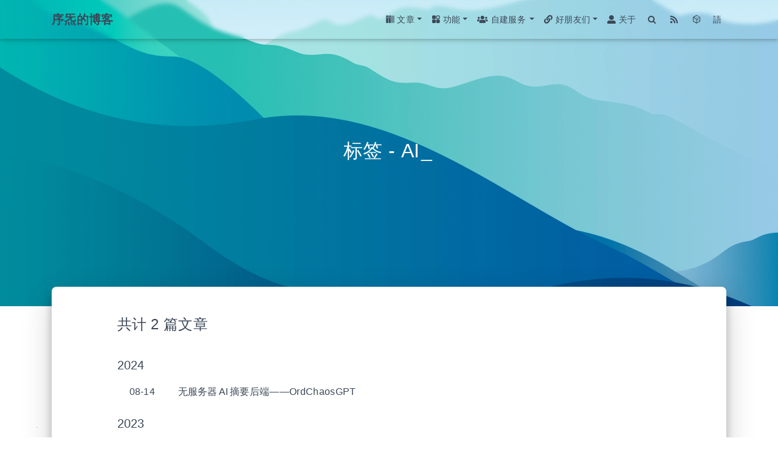

--- FILE ---
content_type: text/html
request_url: https://www.ordchaos.com/tags/AI/
body_size: 9355
content:
<!DOCTYPE html><html lang="zh-CN"><head><meta charset="UTF-8"><link rel="apple-touch-icon" sizes="76x76" href="/img/icons/icon-512x512-alpha.png"><link rel="icon" href="/img/icons/icon-512x512-alpha.png"><link rel="canonical" href="https://www.ordchaos.com/tags/AI/"><link rel="manifest" href="/manifest.json"><script type="text/javascript" src="/js/jump.js"></script><script>function ranN(e,t){return parseInt(Math.random()*(t-e+1)+e,10)}(async()=>{document.querySelector.bind(document);"serviceWorker"in navigator&&(Number(window.localStorage.getItem("OCXQ_BLOGSW_Set"))<1&&(window.localStorage.setItem("OCXQ_BLOGSW_Set",1),window.stop(),document.write("正在加载，请稍后...")),navigator.serviceWorker.register("/sw.js?time="+ranN(1,8888888888888889e4)).then(async()=>{Number(window.localStorage.getItem("OCXQ_BLOGSW_Set"))<2&&setTimeout(()=>{window.localStorage.setItem("OCXQ_BLOGSW_Set",2),window.location.reload()},500)}).catch(e=>console.error("[OCXQ Blog Helper - SW] Error: "+e)))})()</script><meta name="viewport" content="width=device-width,initial-scale=1,maximum-scale=5,shrink-to-fit=no"><meta http-equiv="x-ua-compatible" content="ie=edge"><meta http-equiv="Content-Security-Policy" content="upgrade-insecure-requests"><meta name="theme-color" content="#fff"><meta name="author" content="序炁"><meta name="keywords" content="计算机"><meta property="og:type" content="website"><meta property="og:title" content="标签 - AI"><meta property="og:url" content="https://www.ordchaos.com/tags/AI/index.html"><meta property="og:site_name" content="序炁的博客"><meta property="og:locale" content="zh_CN"><meta property="og:image" content="https://img.ordchaos.com/img/2023/01/557e41f1eba9dab1399774a8ef7e679a.jpg"><meta property="article:author" content="序炁"><meta property="article:tag" content="计算机"><meta name="twitter:card" content="summary_large_image"><meta name="twitter:image" content="https://img.ordchaos.com/img/2023/01/557e41f1eba9dab1399774a8ef7e679a.jpg"><title>标签 - AI - 序炁的博客</title><link rel="stylesheet" href="https://lib.baomitu.com/twitter-bootstrap/4.6.1/css/bootstrap.min.css"><link rel="stylesheet" href="//at.alicdn.com/t/c/font_1749284_5i9bdhy70f8.css"><link rel="stylesheet" href="//at.alicdn.com/t/c/font_1736178_k526ubmyhba.css"><link rel="stylesheet" href="/css/main.css"><link id="highlight-css" rel="stylesheet" href="/css/highlight.css"><link rel="stylesheet" href="/css/custom.css"><link rel="stylesheet" href="/css/navbar.css"><link rel="stylesheet" href="/css/notice.css"><link rel="stylesheet" href="/css/iconfont/iconfont.css"><script id="fluid-configs">var Fluid=window.Fluid||{};Fluid.ctx=Object.assign({},Fluid.ctx);var CONFIG={hostname:"www.ordchaos.com",root:"/",version:"1.9.8",typing:{enable:!0,typeSpeed:70,cursorChar:"_",loop:!1,scope:[]},anchorjs:{enable:!0,element:"h1,h2,h3,h4,h5,h6",placement:"left",visible:"hover",icon:"#"},progressbar:{enable:!0,height_px:3,color:"#29d",options:{showSpinner:!1,trickleSpeed:100}},code_language:{enable:!0,default:"TEXT"},copy_btn:!0,image_caption:{enable:!0},image_zoom:{enable:!0,img_url_replace:["",""]},toc:{enable:!0,placement:"right",headingSelector:"h1,h2,h3,h4,h5,h6",collapseDepth:0},lazyload:{enable:!0,loading_img:"/img/loading.gif",onlypost:!1,offset_factor:2},web_analytics:{enable:!0,follow_dnt:!1,baidu:null,google:{measurement_id:null},tencent:{sid:null,cid:null},leancloud:{app_id:null,app_key:null,server_url:null,path:"window.location.pathname",ignore_local:!1},umami:{src:"https://umami.ordchaos.top/script.js",website_id:"677e6c7c-3de6-4a66-970f-1d79412c45e7",domains:null,start_time:"2022-01-01T00:00:00.000Z",token:"jelGbnGg/iMr8plt306B8i0mHFNnIuatR7+t1ec5iCuvJkb9/Xmj2XIcHc7r6llTI3Mw7qb8WbYgrXTnsrLRWVMhodB9+HL2IFko3ElDtQ0dOtcP2h6DBHOuG+imO2yuCqnLbiOtP940Zr/uAMN/5oJgTfZ7+yIgubPzlJLQqT4XdDFzkpTtH2CuLW/aOLINmpsCYw1Ud2DLIuxvnau17ea2NRtNsUCjvXiR3yI+DYSPIpZP0/Cal+xMqiGfbCA1QXzyg6Eq9904oBNR9sdqRnsB6vfv6M1EwhUwnKH+a31LKC3BoVWlRX/A49JK2MpgiPTrrvXTpMrlMNkujPW5lH07ifkJNnXpIQ==",api_server:"https://umami.ordchaos.top"}},search_path:"/local-search.xml",include_content_in_search:!0};if(CONFIG.web_analytics.follow_dnt){var dntVal=navigator.doNotTrack||window.doNotTrack||navigator.msDoNotTrack;Fluid.ctx.dnt=dntVal&&(dntVal.startsWith("1")||dntVal.startsWith("yes")||dntVal.startsWith("on"))}</script><script src="/js/utils.js"></script><script src="/js/color-schema.js"></script><script async="">if(!Fluid.ctx.dnt){let t=document.createElement("script");t.async=!0,t.src="https://umami.ordchaos.top/script.js",t.setAttribute("data-website-id","677e6c7c-3de6-4a66-970f-1d79412c45e7"),t.setAttribute("data-domains",""),document.head.appendChild(t)}</script><style>body hanla:after{content:' ';display:inline;font-family:inherit;font-size:.45em}html .tag-list-item hanla,html code hanla,html kbd hanla,html pre hanla,html ruby hanla,html samp hanla{display:none}html ol>hanla,html ul>hanla{display:none}</style><meta name="generator" content="Hexo 7.3.0"><link rel="alternate" href="/atom.xml" title="序炁的博客" type="application/atom+xml">
<link rel="alternate" href="/rss2.xml" title="序炁的博客" type="application/rss+xml">
</head><body><header><div class="header-inner" style="height:70vh"><nav id="navbar" class="navbar fixed-top navbar-expand-lg navbar-dark scrolling-navbar"><div class="container"><a class="navbar-brand" href="/"><strong>序炁的博客</strong> </a><button id="navbar-toggler-btn" class="navbar-toggler" type="button" data-toggle="collapse" data-target="#navbarSupportedContent" aria-controls="navbarSupportedContent" aria-expanded="false" aria-label="Toggle navigation"><div class="animated-icon"><span></span><span></span><span></span></div></button><div class="collapse navbar-collapse" id="navbarSupportedContent"><ul class="navbar-nav ml-auto text-center"><li class="nav-item dropdown"><a class="nav-link dropdown-toggle" target="_self" href="javascript:;" role="button" data-toggle="dropdown" aria-haspopup="true" aria-expanded="false"><i class="iconfont icon-books"></i> <span>文章</span></a><div class="dropdown-menu" aria-labelledby="navbarDropdown"><a class="dropdown-item" href="/archives/" target="_self"><span>归档</span> </a><a class="dropdown-item" href="/categories/" target="_self"><span>分类</span> </a><a class="dropdown-item" href="/tags/" target="_self"><span>标签</span></a></div></li><li class="nav-item dropdown"><a class="nav-link dropdown-toggle" target="_self" href="javascript:;" role="button" data-toggle="dropdown" aria-haspopup="true" aria-expanded="false"><i class="iconfont icon-ordchaos-blog-gongnengkaiguan"></i> <span>功能</span></a><div class="dropdown-menu" aria-labelledby="navbarDropdown"><a class="dropdown-item" href="/bangumis/" target="_self"><span>追番</span> </a><a class="dropdown-item" href="/talk/" target="_self"><span>说说</span> </a><a class="dropdown-item" href="/leave/" target="_self"><span>留言</span></a></div></li><li class="nav-item dropdown"><a class="nav-link dropdown-toggle" target="_self" href="javascript:;" role="button" data-toggle="dropdown" aria-haspopup="true" aria-expanded="false"><i class="iconfont icon-users"></i> <span>自建服务<hanla></hanla></span></a><div class="dropdown-menu" aria-labelledby="navbarDropdown"><a class="dropdown-item" href="https://jsd.ordchaos.top" target="_blank" rel="external nofollow noopener noreferrer"><span>JSD<hanla></hanla>镜像</span> </a><a class="dropdown-item" href="https://search.ordchaos.top" target="_blank" rel="external nofollow noopener noreferrer"><span>SearXNG</span> </a><a class="dropdown-item" href="https://umami.ordchaos.top/share/1hMhJpE87sebko14/www.ordchaos.com" target="_blank" rel="external nofollow noopener noreferrer"><span>网站统计</span> </a><a class="dropdown-item" href="https://pan.ordchaos.top" target="_blank" rel="external nofollow noopener noreferrer"><span>云盘</span></a></div></li><li class="nav-item dropdown"><a class="nav-link dropdown-toggle" target="_self" href="javascript:;" role="button" data-toggle="dropdown" aria-haspopup="true" aria-expanded="false"><i class="iconfont icon-link-fill"></i> <span>好朋友们</span></a><div class="dropdown-menu" aria-labelledby="navbarDropdown"><a class="dropdown-item" href="/links/" target="_self"><span>友链</span> </a><a class="dropdown-item" href="https://out.ordchaos.com/travellings" target="_blank" rel="external nofollow noopener noreferrer"><span>开往</span> </a><a class="dropdown-item" href="https://out.ordchaos.com/wormhole" target="_blank" rel="external nofollow noopener noreferrer"><span>穿梭虫洞</span> </a><a class="dropdown-item" href="https://out.ordchaos.com/shuttle" target="_blank" rel="external nofollow noopener noreferrer"><span>星球穿梭</span></a></div></li><li class="nav-item"><a class="nav-link" href="/about/" target="_self"><i class="iconfont icon-user-fill"></i> <span>关于</span></a></li><li class="nav-item" id="search-btn" title="搜索"><a class="nav-link" target="_self" href="javascript:;" data-toggle="modal" data-target="#modalSearch" aria-label="Search"><i class="iconfont icon-search"></i></a></li><li class="nav-item" id="rss-btn" title="RSS订阅"><a class="nav-link" target="_self" href="/atom.xml"><i class="iconfont icon-rss"></i></a></li><li class="nav-item" id="rand-btn" title="随机前往一篇文章"><a class="nav-link" target="_self" href="javascript:randomPost();"><i class="iconfont icon-ordchaos-blog-Random-outlined"></i></a><script type="text/javascript" src="/js/rand.js"></script></li><li class="nav-item" id="chinese-btn" title="繁简体转换"><a class="nav-link" id="StranLink" href="javascript:AutoHan_StranBody()">语<hanla></hanla></a><script type="text/javascript" src="/js/tw_cn_tran.js"></script></li></ul></div></div></nav><script>function supportsFormat(A){return new Promise(e=>{const t=new Image;"avif"===A?t.src="[data-uri]":"webp"===A&&(t.src="[data-uri]"),t.onload=()=>e(!0),t.onerror=()=>e(!1)})}function setCookie(A,e,t){const o=new Date;o.setTime(o.getTime()+24*t*60*60*1e3);const n="expires="+o.toUTCString();document.cookie=A+"="+e+";"+n+";path=/"}function getCookie(A){const e=A+"=",t=document.cookie.split(";");for(let A=0;A<t.length;A++){let o=t[A];for(;" "===o.charAt(0);)o=o.substring(1,o.length);if(0===o.indexOf(e))return o.substring(e.length,o.length)}return null}document.addEventListener("DOMContentLoaded",(function(){const A=document.getElementById("banner"),e="https://www.ordchaos.com/img/back",t=getCookie("imageFormatSupport");t?(A.style.backgroundImage=`url('${e}.${t}')`,console.log("[OCXQ Blog Helper] Using cached format support: "+t)):supportsFormat("avif").then(t=>{t?(A.style.backgroundImage=`url('${e}.avif')`,setCookie("imageFormatSupport","avif",30),console.log("[OCXQ Blog Helper] Support avif, redirected banner img to "+e+".avif")):supportsFormat("webp").then(t=>{t?(A.style.backgroundImage=`url('${e}.webp')`,setCookie("imageFormatSupport","webp",30),console.log("[OCXQ Blog Helper] Support webp, redirected banner img to "+e+".webp")):(A.style.backgroundImage=`url('${e}.jpg')`,setCookie("imageFormatSupport",".jpg".substring(1),30),console.log("[OCXQ Blog Helper] Unsupport avif neither webp, show origin img: "+e+".jpg"))})}),A.style.backgroundRepeat="no-repeat",A.style.backgroundPosition="center center",A.style.backgroundSize="cover"}))</script><div id="banner" class="banner" parallax="true"><div class="full-bg-img"><div class="mask flex-center" style="background-color:rgba(0,0,0,0)"><div class="banner-text text-center fade-in-up"><div class="h2"><span id="subtitle" data-typed-text="标签 - AI"></span></div></div></div></div></div></div></header><main><div class="container nopadding-x-md"><div id="board"><div class="container"><div class="row"><div class="col-12 col-md-10 m-auto"><div class="list-group"><p class="h4"><hanla></hanla>共计 2 篇文章<hanla></hanla></p><hr><p class="h5">2024</p><a href="/posts/fd9dafa1/" class="list-group-item list-group-item-action"><time>08-14</time><div class="list-group-item-title"><hanla></hanla>无服务器<hanla></hanla>AI<hanla></hanla>摘要后端——OrdChaosGPT</div></a><p class="h5">2023</p><a href="/posts/ec8c9790/" class="list-group-item list-group-item-action"><time>07-06</time><div class="list-group-item-title"><hanla></hanla>文章<hanla></hanla>AI<hanla></hanla>摘要？太酷啦！</div></a></div></div></div></div></div></div><a id="scroll-top-button" aria-label="TOP" href="#" role="button"><i class="iconfont icon-arrowup" aria-hidden="true"></i></a><div class="modal fade" id="modalSearch" tabindex="-1" role="dialog" aria-labelledby="ModalLabel" aria-hidden="true"><div class="modal-dialog modal-dialog-scrollable modal-lg" role="document"><div class="modal-content"><div class="modal-header text-center"><h4 class="modal-title w-100 font-weight-bold">搜索<hanla></hanla></h4><button type="button" id="local-search-close" class="close" data-dismiss="modal" aria-label="Close"><span aria-hidden="true">×</span></button></div><div class="modal-body mx-3"><div class="md-form mb-5"><input type="text" id="local-search-input" class="form-control validate"> <label data-error="x" data-success="v" for="local-search-input">关键词</label></div><div class="list-group" id="local-search-result"></div></div></div></div></div></main><footer><div class="footer-inner"><div class="footer-content"><a href="https://www.ordchaos.com" target="_blank" rel="nofollow noopener"><span>序炁<hanla></hanla>OrderChaos(OrdChaos)</span></a><span> ©2020 ~ 现在</span><br><a href="https://www.ordchaos.com/privacy/" target="_blank">隐私政策</a>·<a href="https://www.ordchaos.com/cookies/" target="_blank">Cookies<hanla></hanla>政策</a>·<a href="https://www.ordchaos.com/copyright/" target="_blank">版权政策</a><br>由<hanla></hanla><a href="https://hexo.io/" target="_blank" rel="external nofollow noopener noreferrer">Hexo</a><hanla></hanla>引擎强力驱动 | 由<hanla></hanla><a href="https://hexo.fluid-dev.com/" target="_blank" rel="external nofollow noopener noreferrer">Fluid</a><hanla></hanla>主题鼎力支持 | 由<a href="https://www.ordchaos.com/" target="_blank">序炁</a><del>呕心沥血</del>创作 | 已加入<a href="https://www.travellings.cn/" target="_blank" rel="external nofollow noopener noreferrer">开往</a>·<a href="https://www.foreverblog.cn/blog/3448.html" target="_blank" rel="external nofollow noopener noreferrer">十年之约</a>·<a href="https://www.boyouquan.com/blogs/www.ordchaos.com" target="_blank" rel="external nofollow noopener noreferrer">博友圈</a><div style="font-size:1rem">自<hanla></hanla>2022.1.1<hanla></hanla>建站以来 , 本站已安全运行<span id="timeDate">「待载期之」</span> , 受<span id="uvStatic">「数待载之」</span>人共<span id="pvStatic">「数待载之」</span>次访问</div><a href="https://out.ordchaos.com/travellings" target="_blank" rel="external nofollow noopener noreferrer" title="开往-友链接力"><img src="https://img.ordchaos.com/img/2022/08/33f94042a3ad2bf8bb5ece7b9cc146d6.gif" srcset="/img/loading.gif" lazyload alt="开往-友链接力" width="120"> </a><a href="https://out.ordchaos.com/wormhole" target="_blank" title="穿梭虫洞-随机访问十年之约友链博客" rel="external nofollow noopener noreferrer"><img src="https://img.ordchaos.com/img/2022/08/d4a803e55c25cdff51e507e937b5b701.gif" srcset="/img/loading.gif" lazyload alt="穿梭虫洞-随机访问十年之约友链博客" style="width:120px;height:auto"> </a><a href="https://www.boyouquan.com/planet-shuttle" target="_blank" title="博友圈-博客人的朋友圈，博客收录与文章 RSS 聚合网站" rel="external nofollow noopener noreferrer"><img src="https://img.ordchaos.com/img/2024/08/1d3df4a92aab4df7e42626b7c79e4238.png" srcset="/img/loading.gif" lazyload alt="星球穿梭" style="width:120px;height:auto"> </a><span class="bo_icon_space"></span> <a href="https://notbyai.fyi/" target="_blank" title="非AI撰写" rel="external nofollow noopener noreferrer"><img src="https://www.ordchaos.com/img/Written-By-Human-Not-By-AI-Badge-white.svg" srcset="/img/loading.gif" lazyload alt="Written by Human, Not by AI" style="width:120px;height:auto"></a><br><a href="https://icp.gov.moe/?keyword=20220824" target="_blank" rel="external nofollow noopener noreferrer">萌<hanla></hanla>ICP<hanla></hanla>备<hanla></hanla>20220824<hanla></hanla>号<hanla></hanla></a></div></div></footer><script src="https://lib.baomitu.com/nprogress/0.2.0/nprogress.min.js"></script><link rel="stylesheet" href="https://lib.baomitu.com/nprogress/0.2.0/nprogress.min.css"><script>NProgress.configure({showSpinner:!1,trickleSpeed:100}),NProgress.start(),window.addEventListener("load",(function(){NProgress.done()}))</script><script src="https://lib.baomitu.com/jquery/3.6.4/jquery.min.js"></script><script src="https://lib.baomitu.com/twitter-bootstrap/4.6.1/js/bootstrap.min.js"></script><script src="/js/events.js"></script><script src="/js/plugins.js"></script><script src="https://lib.baomitu.com/typed.js/2.0.12/typed.min.js"></script><script>!function(t,e){var i=Fluid.plugins.typing,n=e.getElementById("subtitle");n&&i&&i(n.getAttribute("data-typed-text"))}(window,document)</script><script src="/js/img-lazyload.js"></script><script src="/js/local-search.js"></script><script src="/js/jump.js"></script><script src="/js/tw_cn_tran.js"></script><script src="/js/duration.js"></script><script src="/js/rand.js"></script><script src="/js/jquery.min.js"></script><script src="/js/moment.min.js"></script><script src="/js/canvas-nest-mouse.min.js"></script><script src="/js/umami.js"></script><script src="/js/boot.js"></script><noscript><div class="noscript-warning"><hanla></hanla>博客在允许 JavaScript 运行的环境下浏览效果更佳<hanla></hanla></div></noscript></body></html>

--- FILE ---
content_type: text/html
request_url: https://www.ordchaos.com/tags/AI/
body_size: 9241
content:
<!DOCTYPE html><html lang="zh-CN"><head><meta charset="UTF-8"><link rel="apple-touch-icon" sizes="76x76" href="/img/icons/icon-512x512-alpha.png"><link rel="icon" href="/img/icons/icon-512x512-alpha.png"><link rel="canonical" href="https://www.ordchaos.com/tags/AI/"><link rel="manifest" href="/manifest.json"><script type="text/javascript" src="/js/jump.js"></script><script>function ranN(e,t){return parseInt(Math.random()*(t-e+1)+e,10)}(async()=>{document.querySelector.bind(document);"serviceWorker"in navigator&&(Number(window.localStorage.getItem("OCXQ_BLOGSW_Set"))<1&&(window.localStorage.setItem("OCXQ_BLOGSW_Set",1),window.stop(),document.write("正在加载，请稍后...")),navigator.serviceWorker.register("/sw.js?time="+ranN(1,8888888888888889e4)).then(async()=>{Number(window.localStorage.getItem("OCXQ_BLOGSW_Set"))<2&&setTimeout(()=>{window.localStorage.setItem("OCXQ_BLOGSW_Set",2),window.location.reload()},500)}).catch(e=>console.error("[OCXQ Blog Helper - SW] Error: "+e)))})()</script><meta name="viewport" content="width=device-width,initial-scale=1,maximum-scale=5,shrink-to-fit=no"><meta http-equiv="x-ua-compatible" content="ie=edge"><meta http-equiv="Content-Security-Policy" content="upgrade-insecure-requests"><meta name="theme-color" content="#fff"><meta name="author" content="序炁"><meta name="keywords" content="计算机"><meta property="og:type" content="website"><meta property="og:title" content="标签 - AI"><meta property="og:url" content="https://www.ordchaos.com/tags/AI/index.html"><meta property="og:site_name" content="序炁的博客"><meta property="og:locale" content="zh_CN"><meta property="og:image" content="https://img.ordchaos.com/img/2023/01/557e41f1eba9dab1399774a8ef7e679a.jpg"><meta property="article:author" content="序炁"><meta property="article:tag" content="计算机"><meta name="twitter:card" content="summary_large_image"><meta name="twitter:image" content="https://img.ordchaos.com/img/2023/01/557e41f1eba9dab1399774a8ef7e679a.jpg"><title>标签 - AI - 序炁的博客</title><link rel="stylesheet" href="https://lib.baomitu.com/twitter-bootstrap/4.6.1/css/bootstrap.min.css"><link rel="stylesheet" href="//at.alicdn.com/t/c/font_1749284_5i9bdhy70f8.css"><link rel="stylesheet" href="//at.alicdn.com/t/c/font_1736178_k526ubmyhba.css"><link rel="stylesheet" href="/css/main.css"><link id="highlight-css" rel="stylesheet" href="/css/highlight.css"><link rel="stylesheet" href="/css/custom.css"><link rel="stylesheet" href="/css/navbar.css"><link rel="stylesheet" href="/css/notice.css"><link rel="stylesheet" href="/css/iconfont/iconfont.css"><script id="fluid-configs">var Fluid=window.Fluid||{};Fluid.ctx=Object.assign({},Fluid.ctx);var CONFIG={hostname:"www.ordchaos.com",root:"/",version:"1.9.8",typing:{enable:!0,typeSpeed:70,cursorChar:"_",loop:!1,scope:[]},anchorjs:{enable:!0,element:"h1,h2,h3,h4,h5,h6",placement:"left",visible:"hover",icon:"#"},progressbar:{enable:!0,height_px:3,color:"#29d",options:{showSpinner:!1,trickleSpeed:100}},code_language:{enable:!0,default:"TEXT"},copy_btn:!0,image_caption:{enable:!0},image_zoom:{enable:!0,img_url_replace:["",""]},toc:{enable:!0,placement:"right",headingSelector:"h1,h2,h3,h4,h5,h6",collapseDepth:0},lazyload:{enable:!0,loading_img:"/img/loading.gif",onlypost:!1,offset_factor:2},web_analytics:{enable:!0,follow_dnt:!1,baidu:null,google:{measurement_id:null},tencent:{sid:null,cid:null},leancloud:{app_id:null,app_key:null,server_url:null,path:"window.location.pathname",ignore_local:!1},umami:{src:"https://umami.ordchaos.top/script.js",website_id:"677e6c7c-3de6-4a66-970f-1d79412c45e7",domains:null,start_time:"2022-01-01T00:00:00.000Z",token:"jelGbnGg/iMr8plt306B8i0mHFNnIuatR7+t1ec5iCuvJkb9/Xmj2XIcHc7r6llTI3Mw7qb8WbYgrXTnsrLRWVMhodB9+HL2IFko3ElDtQ0dOtcP2h6DBHOuG+imO2yuCqnLbiOtP940Zr/uAMN/5oJgTfZ7+yIgubPzlJLQqT4XdDFzkpTtH2CuLW/aOLINmpsCYw1Ud2DLIuxvnau17ea2NRtNsUCjvXiR3yI+DYSPIpZP0/Cal+xMqiGfbCA1QXzyg6Eq9904oBNR9sdqRnsB6vfv6M1EwhUwnKH+a31LKC3BoVWlRX/A49JK2MpgiPTrrvXTpMrlMNkujPW5lH07ifkJNnXpIQ==",api_server:"https://umami.ordchaos.top"}},search_path:"/local-search.xml",include_content_in_search:!0};if(CONFIG.web_analytics.follow_dnt){var dntVal=navigator.doNotTrack||window.doNotTrack||navigator.msDoNotTrack;Fluid.ctx.dnt=dntVal&&(dntVal.startsWith("1")||dntVal.startsWith("yes")||dntVal.startsWith("on"))}</script><script src="/js/utils.js"></script><script src="/js/color-schema.js"></script><script async="">if(!Fluid.ctx.dnt){let t=document.createElement("script");t.async=!0,t.src="https://umami.ordchaos.top/script.js",t.setAttribute("data-website-id","677e6c7c-3de6-4a66-970f-1d79412c45e7"),t.setAttribute("data-domains",""),document.head.appendChild(t)}</script><style>body hanla:after{content:' ';display:inline;font-family:inherit;font-size:.45em}html .tag-list-item hanla,html code hanla,html kbd hanla,html pre hanla,html ruby hanla,html samp hanla{display:none}html ol>hanla,html ul>hanla{display:none}</style><meta name="generator" content="Hexo 7.3.0"><link rel="alternate" href="/atom.xml" title="序炁的博客" type="application/atom+xml">
<link rel="alternate" href="/rss2.xml" title="序炁的博客" type="application/rss+xml">
</head><body><header><div class="header-inner" style="height:70vh"><nav id="navbar" class="navbar fixed-top navbar-expand-lg navbar-dark scrolling-navbar"><div class="container"><a class="navbar-brand" href="/"><strong>序炁的博客</strong> </a><button id="navbar-toggler-btn" class="navbar-toggler" type="button" data-toggle="collapse" data-target="#navbarSupportedContent" aria-controls="navbarSupportedContent" aria-expanded="false" aria-label="Toggle navigation"><div class="animated-icon"><span></span><span></span><span></span></div></button><div class="collapse navbar-collapse" id="navbarSupportedContent"><ul class="navbar-nav ml-auto text-center"><li class="nav-item dropdown"><a class="nav-link dropdown-toggle" target="_self" href="javascript:;" role="button" data-toggle="dropdown" aria-haspopup="true" aria-expanded="false"><i class="iconfont icon-books"></i> <span>文章</span></a><div class="dropdown-menu" aria-labelledby="navbarDropdown"><a class="dropdown-item" href="/archives/" target="_self"><span>归档</span> </a><a class="dropdown-item" href="/categories/" target="_self"><span>分类</span> </a><a class="dropdown-item" href="/tags/" target="_self"><span>标签</span></a></div></li><li class="nav-item dropdown"><a class="nav-link dropdown-toggle" target="_self" href="javascript:;" role="button" data-toggle="dropdown" aria-haspopup="true" aria-expanded="false"><i class="iconfont icon-ordchaos-blog-gongnengkaiguan"></i> <span>功能</span></a><div class="dropdown-menu" aria-labelledby="navbarDropdown"><a class="dropdown-item" href="/bangumis/" target="_self"><span>追番</span> </a><a class="dropdown-item" href="/talk/" target="_self"><span>说说</span> </a><a class="dropdown-item" href="/leave/" target="_self"><span>留言</span></a></div></li><li class="nav-item dropdown"><a class="nav-link dropdown-toggle" target="_self" href="javascript:;" role="button" data-toggle="dropdown" aria-haspopup="true" aria-expanded="false"><i class="iconfont icon-users"></i> <span>自建服务<hanla></hanla></span></a><div class="dropdown-menu" aria-labelledby="navbarDropdown"><a class="dropdown-item" href="https://jsd.ordchaos.top" target="_blank" rel="external nofollow noopener noreferrer"><span>JSD<hanla></hanla>镜像</span> </a><a class="dropdown-item" href="https://search.ordchaos.top" target="_blank" rel="external nofollow noopener noreferrer"><span>SearXNG</span> </a><a class="dropdown-item" href="https://umami.ordchaos.top/share/1hMhJpE87sebko14/www.ordchaos.com" target="_blank" rel="external nofollow noopener noreferrer"><span>网站统计</span> </a><a class="dropdown-item" href="https://pan.ordchaos.top" target="_blank" rel="external nofollow noopener noreferrer"><span>云盘</span></a></div></li><li class="nav-item dropdown"><a class="nav-link dropdown-toggle" target="_self" href="javascript:;" role="button" data-toggle="dropdown" aria-haspopup="true" aria-expanded="false"><i class="iconfont icon-link-fill"></i> <span>好朋友们</span></a><div class="dropdown-menu" aria-labelledby="navbarDropdown"><a class="dropdown-item" href="/links/" target="_self"><span>友链</span> </a><a class="dropdown-item" href="https://out.ordchaos.com/travellings" target="_blank" rel="external nofollow noopener noreferrer"><span>开往</span> </a><a class="dropdown-item" href="https://out.ordchaos.com/wormhole" target="_blank" rel="external nofollow noopener noreferrer"><span>穿梭虫洞</span> </a><a class="dropdown-item" href="https://out.ordchaos.com/shuttle" target="_blank" rel="external nofollow noopener noreferrer"><span>星球穿梭</span></a></div></li><li class="nav-item"><a class="nav-link" href="/about/" target="_self"><i class="iconfont icon-user-fill"></i> <span>关于</span></a></li><li class="nav-item" id="search-btn" title="搜索"><a class="nav-link" target="_self" href="javascript:;" data-toggle="modal" data-target="#modalSearch" aria-label="Search"><i class="iconfont icon-search"></i></a></li><li class="nav-item" id="rss-btn" title="RSS订阅"><a class="nav-link" target="_self" href="/atom.xml"><i class="iconfont icon-rss"></i></a></li><li class="nav-item" id="rand-btn" title="随机前往一篇文章"><a class="nav-link" target="_self" href="javascript:randomPost();"><i class="iconfont icon-ordchaos-blog-Random-outlined"></i></a><script type="text/javascript" src="/js/rand.js"></script></li><li class="nav-item" id="chinese-btn" title="繁简体转换"><a class="nav-link" id="StranLink" href="javascript:AutoHan_StranBody()">语<hanla></hanla></a><script type="text/javascript" src="/js/tw_cn_tran.js"></script></li></ul></div></div></nav><script>function supportsFormat(A){return new Promise(e=>{const t=new Image;"avif"===A?t.src="[data-uri]":"webp"===A&&(t.src="[data-uri]"),t.onload=()=>e(!0),t.onerror=()=>e(!1)})}function setCookie(A,e,t){const o=new Date;o.setTime(o.getTime()+24*t*60*60*1e3);const n="expires="+o.toUTCString();document.cookie=A+"="+e+";"+n+";path=/"}function getCookie(A){const e=A+"=",t=document.cookie.split(";");for(let A=0;A<t.length;A++){let o=t[A];for(;" "===o.charAt(0);)o=o.substring(1,o.length);if(0===o.indexOf(e))return o.substring(e.length,o.length)}return null}document.addEventListener("DOMContentLoaded",(function(){const A=document.getElementById("banner"),e="https://www.ordchaos.com/img/back",t=getCookie("imageFormatSupport");t?(A.style.backgroundImage=`url('${e}.${t}')`,console.log("[OCXQ Blog Helper] Using cached format support: "+t)):supportsFormat("avif").then(t=>{t?(A.style.backgroundImage=`url('${e}.avif')`,setCookie("imageFormatSupport","avif",30),console.log("[OCXQ Blog Helper] Support avif, redirected banner img to "+e+".avif")):supportsFormat("webp").then(t=>{t?(A.style.backgroundImage=`url('${e}.webp')`,setCookie("imageFormatSupport","webp",30),console.log("[OCXQ Blog Helper] Support webp, redirected banner img to "+e+".webp")):(A.style.backgroundImage=`url('${e}.jpg')`,setCookie("imageFormatSupport",".jpg".substring(1),30),console.log("[OCXQ Blog Helper] Unsupport avif neither webp, show origin img: "+e+".jpg"))})}),A.style.backgroundRepeat="no-repeat",A.style.backgroundPosition="center center",A.style.backgroundSize="cover"}))</script><div id="banner" class="banner" parallax="true"><div class="full-bg-img"><div class="mask flex-center" style="background-color:rgba(0,0,0,0)"><div class="banner-text text-center fade-in-up"><div class="h2"><span id="subtitle" data-typed-text="标签 - AI"></span></div></div></div></div></div></div></header><main><div class="container nopadding-x-md"><div id="board"><div class="container"><div class="row"><div class="col-12 col-md-10 m-auto"><div class="list-group"><p class="h4"><hanla></hanla>共计 2 篇文章<hanla></hanla></p><hr><p class="h5">2024</p><a href="/posts/fd9dafa1/" class="list-group-item list-group-item-action"><time>08-14</time><div class="list-group-item-title"><hanla></hanla>无服务器<hanla></hanla>AI<hanla></hanla>摘要后端——OrdChaosGPT</div></a><p class="h5">2023</p><a href="/posts/ec8c9790/" class="list-group-item list-group-item-action"><time>07-06</time><div class="list-group-item-title"><hanla></hanla>文章<hanla></hanla>AI<hanla></hanla>摘要？太酷啦！</div></a></div></div></div></div></div></div><a id="scroll-top-button" aria-label="TOP" href="#" role="button"><i class="iconfont icon-arrowup" aria-hidden="true"></i></a><div class="modal fade" id="modalSearch" tabindex="-1" role="dialog" aria-labelledby="ModalLabel" aria-hidden="true"><div class="modal-dialog modal-dialog-scrollable modal-lg" role="document"><div class="modal-content"><div class="modal-header text-center"><h4 class="modal-title w-100 font-weight-bold">搜索<hanla></hanla></h4><button type="button" id="local-search-close" class="close" data-dismiss="modal" aria-label="Close"><span aria-hidden="true">×</span></button></div><div class="modal-body mx-3"><div class="md-form mb-5"><input type="text" id="local-search-input" class="form-control validate"> <label data-error="x" data-success="v" for="local-search-input">关键词</label></div><div class="list-group" id="local-search-result"></div></div></div></div></div></main><footer><div class="footer-inner"><div class="footer-content"><a href="https://www.ordchaos.com" target="_blank" rel="nofollow noopener"><span>序炁<hanla></hanla>OrderChaos(OrdChaos)</span></a><span> ©2020 ~ 现在</span><br><a href="https://www.ordchaos.com/privacy/" target="_blank">隐私政策</a>·<a href="https://www.ordchaos.com/cookies/" target="_blank">Cookies<hanla></hanla>政策</a>·<a href="https://www.ordchaos.com/copyright/" target="_blank">版权政策</a><br>由<hanla></hanla><a href="https://hexo.io/" target="_blank" rel="external nofollow noopener noreferrer">Hexo</a><hanla></hanla>引擎强力驱动 | 由<hanla></hanla><a href="https://hexo.fluid-dev.com/" target="_blank" rel="external nofollow noopener noreferrer">Fluid</a><hanla></hanla>主题鼎力支持 | 由<a href="https://www.ordchaos.com/" target="_blank">序炁</a><del>呕心沥血</del>创作 | 已加入<a href="https://www.travellings.cn/" target="_blank" rel="external nofollow noopener noreferrer">开往</a>·<a href="https://www.foreverblog.cn/blog/3448.html" target="_blank" rel="external nofollow noopener noreferrer">十年之约</a>·<a href="https://www.boyouquan.com/blogs/www.ordchaos.com" target="_blank" rel="external nofollow noopener noreferrer">博友圈</a><div style="font-size:1rem">自<hanla></hanla>2022.1.1<hanla></hanla>建站以来 , 本站已安全运行<span id="timeDate">「待载期之」</span> , 受<span id="uvStatic">「数待载之」</span>人共<span id="pvStatic">「数待载之」</span>次访问</div><a href="https://out.ordchaos.com/travellings" target="_blank" rel="external nofollow noopener noreferrer" title="开往-友链接力"><img src="https://img.ordchaos.com/img/2022/08/33f94042a3ad2bf8bb5ece7b9cc146d6.gif" srcset="/img/loading.gif" lazyload alt="开往-友链接力" width="120"> </a><a href="https://out.ordchaos.com/wormhole" target="_blank" title="穿梭虫洞-随机访问十年之约友链博客" rel="external nofollow noopener noreferrer"><img src="https://img.ordchaos.com/img/2022/08/d4a803e55c25cdff51e507e937b5b701.gif" srcset="/img/loading.gif" lazyload alt="穿梭虫洞-随机访问十年之约友链博客" style="width:120px;height:auto"> </a><a href="https://www.boyouquan.com/planet-shuttle" target="_blank" title="博友圈-博客人的朋友圈，博客收录与文章 RSS 聚合网站" rel="external nofollow noopener noreferrer"><img src="https://img.ordchaos.com/img/2024/08/1d3df4a92aab4df7e42626b7c79e4238.png" srcset="/img/loading.gif" lazyload alt="星球穿梭" style="width:120px;height:auto"> </a><span class="bo_icon_space"></span> <a href="https://notbyai.fyi/" target="_blank" title="非AI撰写" rel="external nofollow noopener noreferrer"><img src="https://www.ordchaos.com/img/Written-By-Human-Not-By-AI-Badge-white.svg" srcset="/img/loading.gif" lazyload alt="Written by Human, Not by AI" style="width:120px;height:auto"></a><br><a href="https://icp.gov.moe/?keyword=20220824" target="_blank" rel="external nofollow noopener noreferrer">萌<hanla></hanla>ICP<hanla></hanla>备<hanla></hanla>20220824<hanla></hanla>号<hanla></hanla></a></div></div></footer><script src="https://lib.baomitu.com/nprogress/0.2.0/nprogress.min.js"></script><link rel="stylesheet" href="https://lib.baomitu.com/nprogress/0.2.0/nprogress.min.css"><script>NProgress.configure({showSpinner:!1,trickleSpeed:100}),NProgress.start(),window.addEventListener("load",(function(){NProgress.done()}))</script><script src="https://lib.baomitu.com/jquery/3.6.4/jquery.min.js"></script><script src="https://lib.baomitu.com/twitter-bootstrap/4.6.1/js/bootstrap.min.js"></script><script src="/js/events.js"></script><script src="/js/plugins.js"></script><script src="https://lib.baomitu.com/typed.js/2.0.12/typed.min.js"></script><script>!function(t,e){var i=Fluid.plugins.typing,n=e.getElementById("subtitle");n&&i&&i(n.getAttribute("data-typed-text"))}(window,document)</script><script src="/js/img-lazyload.js"></script><script src="/js/local-search.js"></script><script src="/js/jump.js"></script><script src="/js/tw_cn_tran.js"></script><script src="/js/duration.js"></script><script src="/js/rand.js"></script><script src="/js/jquery.min.js"></script><script src="/js/moment.min.js"></script><script src="/js/canvas-nest-mouse.min.js"></script><script src="/js/umami.js"></script><script src="/js/boot.js"></script><noscript><div class="noscript-warning"><hanla></hanla>博客在允许 JavaScript 运行的环境下浏览效果更佳<hanla></hanla></div></noscript></body></html>

--- FILE ---
content_type: text/css
request_url: https://www.ordchaos.com/css/main.css
body_size: 7078
content:
.anchorjs-link{text-decoration:none!important;transition:opacity .2s ease-in-out}.markdown-body h1:hover>.anchorjs-link,h2:hover>.anchorjs-link,h3:hover>.anchorjs-link,h4:hover>.anchorjs-link,h5:hover>.anchorjs-link,h6:hover>.anchorjs-link{opacity:1}.banner{height:100%;position:relative;overflow:hidden;cursor:default}.banner .mask{position:absolute;width:100%;height:100%;background-color:rgba(0,0,0,0)}.banner[parallax=true]{will-change:transform;-webkit-transform-style:preserve-3d;-webkit-backface-visibility:hidden;transition:transform 50ms ease-out}@media (max-width:100vh){.header-inner{max-height:100vw}#board{margin-top:-1rem!important}}@media (max-width:79.99vh){.scroll-down-bar{display:none}}#board{position:relative;margin-top:-2rem;padding:3rem 0;background-color:var(--board-bg-color);transition:background-color .2s ease-in-out;border-radius:.5rem;z-index:3;-webkit-box-shadow:0 12px 15px 0 rgba(0,0,0,.24),0 17px 50px 0 rgba(0,0,0,.19);box-shadow:0 12px 15px 0 rgba(0,0,0,.24),0 17px 50px 0 rgba(0,0,0,.19)}.category-bar{height:100%}.category-bar .category-list{max-height:85vh;overflow-y:auto;overflow-x:hidden}.category-bar .category-list::-webkit-scrollbar{display:none}.category-bar .category-list .category-item{margin-bottom:.25rem}.category-bar .category-list>.category-sub>a{font-weight:700;font-size:1.2rem}.category-bar .category-list .category-item-action i{margin:0}.category-bar .category-list .category-subitem.list-group-item{padding-left:.5rem;padding-right:0}.category-bar .category-list .category-collapse a{font-size:.95rem;line-height:1.75rem}.category-bar .category-list .category-item-action:hover{background-color:initial}.category-bar .list-group-item{padding:0}.category-bar .list-group-item.active{color:var(--link-hover-color);background-color:initial;font-weight:700;font-family:iconfont;font-style:normal;-webkit-font-smoothing:antialiased}.category-bar .list-group-item.active::before{content:"\e61f";font-weight:initial;position:absolute;left:-1.25rem}.category-bar .list-group-count{margin-left:.2rem;margin-right:.2rem;font-size:.9em}.category-bar .list-group-item-action:focus,.category-bar .list-group-item-action:hover{background-color:initial}.code-widget{display:inline-block;background-color:transparent;font-size:.75rem;line-height:1;font-weight:700;padding:.3rem .1rem .1rem .1rem;position:absolute;right:.45rem;top:.15rem;z-index:1}.code-widget-light{color:#999}.code-widget-dark{color:#bababa}.copy-btn{cursor:pointer;user-select:none;-webkit-appearance:none;outline:0}.copy-btn>i{font-size:.75rem!important;font-weight:400;margin-right:.15rem;opacity:0;transition:opacity .2s ease-in-out}.markdown-body pre:hover>.copy-btn>i{opacity:.9}.markdown-body pre:hover>.copy-btn,.markdown-body pre:not(:hover)>.copy-btn{outline:0}.license-box{background-color:rgba(27,31,35,.05);transition:background-color .2s ease-in-out;border-radius:4px;font-size:.9rem;overflow:hidden;padding:1.25rem;position:relative;z-index:1}.license-box .license-icon{position:absolute;top:50%;left:100%}.license-box .license-icon::after{content:"\e8e4";font-size:12.5rem;line-height:1;opacity:.1;position:relative;left:-.85em;bottom:.5em;z-index:-1}.license-box .license-title{margin-bottom:1rem}.license-box .license-title div:nth-child(1){line-height:1.2;margin-bottom:.25rem}.license-box .license-title div:nth-child(2){color:var(--sec-text-color);font-size:.8rem}.license-box .license-meta{align-items:center;display:flex;flex-wrap:wrap;justify-content:flex-start}.license-box .license-meta .license-meta-item{align-items:center;justify-content:center;margin-right:1.5rem}.license-box .license-meta .license-meta-item div:nth-child(1){color:var(--sec-text-color);font-size:.8rem;font-weight:400}.license-box .license-meta .license-meta-item i.iconfont{font-size:1rem}@media (max-width:575px) and (min-width:425px){.license-box .license-meta .license-meta-item{display:flex;justify-content:flex-start;flex-wrap:wrap;font-size:.8rem;flex:0 0 50%;max-width:50%;margin-right:0}.license-box .license-meta .license-meta-item div:nth-child(1){margin-right:.5rem}.license-box .license-meta .license-meta-date{order:-1}}@media (max-width:424px){.license-box::after{top:-65px}.license-box .license-meta{flex-direction:column;align-items:flex-start}.license-box .license-meta .license-meta-item{display:flex;flex-wrap:wrap;font-size:.8rem}.license-box .license-meta .license-meta-item div:nth-child(1){margin-right:.5rem}}.footer-inner{padding:3rem 0 1rem 0;text-align:center}.footer-inner>div:not(:first-child){margin:.25rem 0;font-size:.85rem}.footer-inner .statistics{display:flex;flex-direction:row;justify-content:center}.footer-inner .statistics>span{flex:1;margin:0 .25rem}.footer-inner .statistics>:nth-last-child(2):first-child{text-align:right}.footer-inner .statistics>:nth-last-child(2):first-child~*{text-align:left}.footer-inner .beian{display:flex;flex-direction:row;justify-content:center}.footer-inner .beian>*{margin:0 .25rem}.footer-inner .beian-police{position:relative;overflow:hidden;display:inline-flex;align-items:center;justify-content:left}.footer-inner .beian-police img{margin-right:3px;width:1rem;height:1rem;margin-bottom:.1rem}@media (max-width:424px){.footer-inner .statistics{flex-direction:column}.footer-inner .statistics>:nth-last-child(2):first-child{text-align:center}.footer-inner .statistics>:nth-last-child(2):first-child~*{text-align:center}.footer-inner .beian{flex-direction:column}.footer-inner .beian .beian-police{justify-content:center}.footer-inner .beian>:nth-last-child(2):first-child{text-align:center}.footer-inner .beian>:nth-last-child(2):first-child~*{text-align:center}}.footnote-text::before,sup>a::before{display:block;content:"";margin-top:-5rem;height:5rem;width:1px;visibility:hidden}.footnote-text::before,sup>a::before{display:inline-block}.footnote-item::before{display:block;content:"";margin-top:-5rem;height:5rem;width:1px;visibility:hidden}.footnote-list ol{list-style-type:none;counter-reset:sectioncounter;padding-left:.5rem;font-size:.95rem}.footnote-list ol li:before{font-family:"Helvetica Neue",monospace,Monaco;content:"[" counter(sectioncounter) "]";counter-increment:sectioncounter}.footnote-list ol li+li{margin-top:.5rem}.footnote-text{padding-left:.5em}.navbar{background-color:transparent;font-size:.875rem;box-shadow:0 2px 5px 0 rgba(0,0,0,.16),0 2px 10px 0 rgba(0,0,0,.12);-webkit-box-shadow:0 2px 5px 0 rgba(0,0,0,.16),0 2px 10px 0 rgba(0,0,0,.12)}.navbar .navbar-brand{color:var(--navbar-text-color)}.navbar .navbar-toggler .animated-icon span{background-color:var(--navbar-text-color)}.navbar .nav-item .nav-link{display:block;color:var(--navbar-text-color);transition:color .2s ease-in-out,background-color .2s ease-in-out}.navbar .nav-item .nav-link:hover{color:var(--link-hover-color)}.navbar .nav-item .nav-link:focus{color:var(--navbar-text-color)}.navbar .nav-item .nav-link i{font-size:.875rem;line-height:inherit}.navbar .nav-item .nav-link i:only-child{margin:0 .2rem}.navbar .navbar-toggler{border-width:0;outline:0}.navbar.scrolling-navbar{will-change:background,padding;-webkit-transition:background .5s ease-in-out,padding .5s ease-in-out;transition:background .5s ease-in-out,padding .5s ease-in-out}@media (min-width:600px){.navbar.scrolling-navbar{padding-top:12px;padding-bottom:12px}.navbar.scrolling-navbar .navbar-nav>li{-webkit-transition-duration:1s;transition-duration:1s}}.navbar.scrolling-navbar.top-nav-collapse{padding-top:5px;padding-bottom:5px}.navbar .dropdown-menu{font-size:.875rem;color:var(--navbar-text-color);background-color:rgba(0,0,0,.3);border:none;min-width:8rem;-webkit-transition:background .5s ease-in-out,padding .5s ease-in-out;transition:background .5s ease-in-out,padding .5s ease-in-out}@media (max-width:991.98px){.navbar .dropdown-menu{text-align:center}}.navbar .dropdown-item{color:var(--navbar-text-color)}.navbar .dropdown-item:focus,.navbar .dropdown-item:hover{color:var(--link-hover-color);background-color:rgba(0,0,0,.1)}@media (min-width:992px){.navbar .dropdown:hover>.dropdown-menu{display:block}.navbar .dropdown>.dropdown-toggle:active{pointer-events:none}.navbar .dropdown-menu{top:95%}}.navbar .animated-icon{width:30px;height:20px;position:relative;margin:0;-webkit-transform:rotate(0);-moz-transform:rotate(0);-o-transform:rotate(0);transform:rotate(0);-webkit-transition:.5s ease-in-out;-moz-transition:.5s ease-in-out;-o-transition:.5s ease-in-out;transition:.5s ease-in-out;cursor:pointer}.navbar .animated-icon span{display:block;position:absolute;height:3px;width:100%;border-radius:9px;opacity:1;left:0;-webkit-transform:rotate(0);-moz-transform:rotate(0);-o-transform:rotate(0);transform:rotate(0);-webkit-transition:.25s ease-in-out;-moz-transition:.25s ease-in-out;-o-transition:.25s ease-in-out;transition:.25s ease-in-out;background:#fff}.navbar .animated-icon span:nth-child(1){top:0}.navbar .animated-icon span:nth-child(2){top:10px}.navbar .animated-icon span:nth-child(3){top:20px}.navbar .animated-icon.open span:nth-child(1){top:11px;-webkit-transform:rotate(135deg);-moz-transform:rotate(135deg);-o-transform:rotate(135deg);transform:rotate(135deg)}.navbar .animated-icon.open span:nth-child(2){opacity:0;left:-60px}.navbar .animated-icon.open span:nth-child(3){top:11px;-webkit-transform:rotate(-135deg);-moz-transform:rotate(-135deg);-o-transform:rotate(-135deg);transform:rotate(-135deg)}.navbar .dropdown-collapse,.navbar-col-show,.top-nav-collapse{background-color:var(--navbar-bg-color)}@media (max-width:767px){.navbar{font-size:1rem;line-height:2.5rem}}.banner-text{color:var(--subtitle-color);max-width:calc(960px - 6rem);width:80%;overflow-wrap:break-word}.banner-text .typed-cursor{margin:0 .2rem}@media (max-width:767px){#subtitle,.typed-cursor{font-size:1.5rem}}@media (max-width:575px){.banner-text{font-size:.9rem}#subtitle,.typed-cursor{font-size:1.35rem}}.modal-dialog .modal-content{background-color:var(--board-bg-color);border:0;border-radius:.125rem;-webkit-box-shadow:0 5px 11px 0 rgba(0,0,0,.18),0 4px 15px 0 rgba(0,0,0,.15);box-shadow:0 5px 11px 0 rgba(0,0,0,.18),0 4px 15px 0 rgba(0,0,0,.15)}.modal-dialog .modal-content .modal-header{border-bottom-color:var(--line-color);transition:border-bottom-color .2s ease-in-out}.close{color:var(--text-color)}.close:hover{color:var(--link-hover-color)}.close:focus{outline:0}.modal-dialog .modal-content .modal-header{border-top-left-radius:.125rem;border-top-right-radius:.125rem;border-bottom:1px solid #dee2e6}.md-form{position:relative;margin-top:1.5rem;margin-bottom:1.5rem}.md-form input[type]{-webkit-box-sizing:content-box;box-sizing:content-box;background-color:transparent;border:none;border-bottom:1px solid #ced4da;border-radius:0;outline:0;-webkit-box-shadow:none;box-shadow:none;transition:border-color .15s ease-in-out,box-shadow .15s ease-in-out,-webkit-box-shadow .15s ease-in-out}.md-form input[type]:focus:not([readonly]){border-bottom:1px solid #4285f4;-webkit-box-shadow:0 1px 0 0 #4285f4;box-shadow:0 1px 0 0 #4285f4}.md-form input[type]:focus:not([readonly])+label{color:#4285f4}.md-form input[type].valid,.md-form input[type]:focus.valid{border-bottom:1px solid #00c851;-webkit-box-shadow:0 1px 0 0 #00c851;box-shadow:0 1px 0 0 #00c851}.md-form input[type].valid+label,.md-form input[type]:focus.valid+label{color:#00c851}.md-form input[type].invalid,.md-form input[type]:focus.invalid{border-bottom:1px solid #f44336;-webkit-box-shadow:0 1px 0 0 #f44336;box-shadow:0 1px 0 0 #f44336}.md-form input[type].invalid+label,.md-form input[type]:focus.invalid+label{color:#f44336}.md-form input[type].validate{margin-bottom:2.5rem}.md-form input[type].form-control{height:auto;padding:.6rem 0 .4rem 0;margin:0 0 .5rem 0;color:var(--text-color);background-color:transparent;border-radius:0}.md-form label{font-size:.8rem;position:absolute;top:-1rem;left:0;color:#757575;cursor:text;transition:color .2s ease-out}.modal-open[style]{padding-right:0!important;overflow:auto}.modal-open[style] #navbar[style]{padding-right:1rem!important}#nprogress .bar{height:3px!important;background-color:#29d!important}#nprogress .peg{box-shadow:0 0 14px #29d,0 0 8px #29d!important}@media (max-width:575px){#nprogress .bar{display:none}}.noscript-warning{background-color:#f55;color:#fff;font-family:sans-serif;font-size:1rem;font-weight:700;position:fixed;left:0;bottom:0;text-align:center;width:100%;z-index:99}.pagination{margin-top:3rem;justify-content:center}.pagination .space{align-self:flex-end}.pagination .current,.pagination .extend,.pagination .page-number{outline:0;border:0;background-color:transparent;font-size:.9rem;padding:.5rem .75rem;line-height:1.25;border-radius:.125rem}.pagination .page-number{margin:0 .05rem}.pagination .current,.pagination .page-number:hover{transition:background-color .2s ease-in-out;background-color:var(--link-hover-bg-color)}.qr-trigger{cursor:pointer;position:relative}.qr-trigger:hover .qr-img{display:block;transition:all .3s}.qr-img{max-width:12rem;position:absolute;right:-5.25rem;z-index:99;display:none;border-radius:.2rem;background-color:transparent;box-shadow:0 0 20px -5px rgba(158,158,158,.2)}.scroll-down-bar{position:absolute;width:100%;height:6rem;text-align:center;cursor:pointer;bottom:0}.scroll-down-bar i.iconfont{font-size:2rem;font-weight:700;display:inline-block;position:relative;padding-top:2rem;color:var(--subtitle-color);transform:translateZ(0);animation:scroll-down 1.5s infinite}#scroll-top-button{position:fixed;z-index:99;background:var(--board-bg-color);transition:background-color .2s ease-in-out,bottom .3s ease;border-radius:4px;min-width:40px;min-height:40px;bottom:-60px;outline:0;display:flex;display:-webkit-flex;align-items:center;box-shadow:0 2px 5px 0 rgba(0,0,0,.16),0 2px 10px 0 rgba(0,0,0,.12)}#scroll-top-button i{font-size:32px;margin:auto;color:var(--sec-text-color)}#scroll-top-button:active i,#scroll-top-button:hover i{animation-name:scroll-top;animation-duration:1s;animation-delay:.1s;animation-timing-function:ease-in-out;animation-iteration-count:infinite;animation-fill-mode:forwards;animation-direction:alternate}#local-search-result .search-list-title{border-left:3px solid #0d47a1}#local-search-result .search-list-content{padding:0 1.25rem}#local-search-result .search-word{color:#ff4500}#toc{visibility:hidden}.toc-header{margin-bottom:.5rem;font-weight:700;line-height:1.2}.toc-header,.toc-header>i{font-size:1.25rem}.toc-body{max-height:75vh;overflow-y:auto;overflow:-moz-scrollbars-none;-ms-overflow-style:none}.toc-body ol{list-style:none;padding-inline-start:1rem}.toc-body::-webkit-scrollbar{display:none}.tocbot-list{position:relative}.tocbot-list ol{list-style:none;padding-left:1rem}.tocbot-list a{font-size:.95rem}.tocbot-link{color:var(--text-color)}.tocbot-active-link{font-weight:700;color:var(--link-hover-color)}.tocbot-is-collapsed{max-height:0}.tocbot-is-collapsible{overflow:hidden;transition:all .3s ease-in-out}.toc-list-item{white-space:nowrap;overflow:hidden;text-overflow:ellipsis}.toc-list-item.is-active-li::before{height:1rem;margin:.25rem 0;visibility:visible}.toc-list-item::before{width:.15rem;height:.2rem;position:absolute;left:.25rem;content:"";border-radius:2px;margin:.65rem 0;background:var(--link-hover-color);visibility:hidden;transition:height .1s ease-in-out,margin .1s ease-in-out,visibility .1s ease-in-out}.sidebar{position:-webkit-sticky;position:sticky;top:2rem;padding:3rem 0}html{font-size:16px;letter-spacing:.02em}body,html{height:100%;font-family:var(--font-family-sans-serif);overflow-wrap:break-word}body{transition:color .2s ease-in-out,background-color .2s ease-in-out;background-color:var(--body-bg-color);color:var(--text-color);-webkit-font-smoothing:antialiased;-moz-osx-font-smoothing:grayscale}body a{color:var(--text-color);text-decoration:none;cursor:pointer;transition:color .2s ease-in-out,background-color .2s ease-in-out}body a:hover{color:var(--link-hover-color);text-decoration:none;transition:color .2s ease-in-out,background-color .2s ease-in-out}code{color:inherit}table{font-size:inherit;color:var(--post-text-color)}img[lazyload]{object-fit:cover}[align=left]{text-align:left}[align=center]{text-align:center}[align=right]{text-align:right}::-webkit-scrollbar{width:6px;height:6px}::-webkit-scrollbar-thumb{background-color:var(--scrollbar-color);border-radius:6px}::-webkit-scrollbar-thumb:hover{background-color:var(--scrollbar-hover-color)}::-webkit-scrollbar-corner{background-color:transparent}label{margin-bottom:0}i.iconfont{font-size:1em;line-height:1}:root{--color-mode:"light";--body-bg-color:#fff;--board-bg-color:#fff;--text-color:#3c4858;--sec-text-color:#718096;--post-text-color:#2c3e50;--post-heading-color:#1a202c;--post-link-color:#0366d6;--link-hover-color:#30a9de;--link-hover-bg-color:#f8f9fa;--line-color:#eaecef;--navbar-bg-color:#fff;--navbar-text-color:#3c4858;--subtitle-color:#fff;--scrollbar-color:#c4c6c9;--scrollbar-hover-color:#a6a6a6;--button-bg-color:transparent;--button-hover-bg-color:#f2f3f5;--highlight-bg-color:#f6f8fa;--inlinecode-bg-color:rgba(175,184,193,0.2);--fold-title-color:#3c4858;--fold-border-color:#eaecef}.fade-in-up{-webkit-animation-name:fade-in-up;animation-name:fade-in-up}.hidden-mobile{display:block}.visible-mobile{display:none}@media (max-width:575px){.hidden-mobile{display:none}.visible-mobile{display:block}}.nomargin-x{margin-left:0!important;margin-right:0!important}.nopadding-x{padding-left:0!important;padding-right:0!important}@media (max-width:767px){.nopadding-x-md{padding-left:0!important;padding-right:0!important}}.flex-center{display:-webkit-box;display:-ms-flexbox;display:flex;-webkit-box-align:center;-ms-flex-align:center;align-items:center;-webkit-box-pack:center;-ms-flex-pack:center;justify-content:center;height:100%}.hover-with-bg{display:inline-block;line-height:1}.hover-with-bg:hover{background-color:var(--link-hover-bg-color);transition-duration:.2s;transition-timing-function:ease-in-out;border-radius:.2rem}@-moz-keyframes fade-in-up{from{opacity:0;-webkit-transform:translate3d(0,100%,0);transform:translate3d(0,100%,0)}to{opacity:1;-webkit-transform:translate3d(0,0,0);transform:translate3d(0,0,0)}}@-webkit-keyframes fade-in-up{from{opacity:0;-webkit-transform:translate3d(0,100%,0);transform:translate3d(0,100%,0)}to{opacity:1;-webkit-transform:translate3d(0,0,0);transform:translate3d(0,0,0)}}@-o-keyframes fade-in-up{from{opacity:0;-webkit-transform:translate3d(0,100%,0);transform:translate3d(0,100%,0)}to{opacity:1;-webkit-transform:translate3d(0,0,0);transform:translate3d(0,0,0)}}@keyframes fade-in-up{from{opacity:0;-webkit-transform:translate3d(0,100%,0);transform:translate3d(0,100%,0)}to{opacity:1;-webkit-transform:translate3d(0,0,0);transform:translate3d(0,0,0)}}@-moz-keyframes scroll-down{0%{opacity:.8;top:0}50%{opacity:.4;top:-1em}100%{opacity:.8;top:0}}@-webkit-keyframes scroll-down{0%{opacity:.8;top:0}50%{opacity:.4;top:-1em}100%{opacity:.8;top:0}}@-o-keyframes scroll-down{0%{opacity:.8;top:0}50%{opacity:.4;top:-1em}100%{opacity:.8;top:0}}@keyframes scroll-down{0%{opacity:.8;top:0}50%{opacity:.4;top:-1em}100%{opacity:.8;top:0}}@-moz-keyframes scroll-top{0%{-webkit-transform:translateY(0);transform:translateY(0)}50%{-webkit-transform:translateY(-.35rem);transform:translateY(-.35rem)}100%{-webkit-transform:translateY(0);transform:translateY(0)}}@-webkit-keyframes scroll-top{0%{-webkit-transform:translateY(0);transform:translateY(0)}50%{-webkit-transform:translateY(-.35rem);transform:translateY(-.35rem)}100%{-webkit-transform:translateY(0);transform:translateY(0)}}@-o-keyframes scroll-top{0%{-webkit-transform:translateY(0);transform:translateY(0)}50%{-webkit-transform:translateY(-.35rem);transform:translateY(-.35rem)}100%{-webkit-transform:translateY(0);transform:translateY(0)}}@keyframes scroll-top{0%{-webkit-transform:translateY(0);transform:translateY(0)}50%{-webkit-transform:translateY(-.35rem);transform:translateY(-.35rem)}100%{-webkit-transform:translateY(0);transform:translateY(0)}}@media print{#comments,#scroll-top-button,.post-prevnext,.side-col,footer,header{display:none!important}.markdown-body a:not([href^='#']):not([href^='javascript:']):not(.print-no-link)::after{content:' (' attr(href) ')';font-size:.8rem;color:var(--post-text-color);opacity:.8}.markdown-body h2,.markdown-body>h1{border-bottom-color:transparent!important}.markdown-body h2,.markdown-body h3,.markdown-body h4,.markdown-body h5,.markdown-body h6,.markdown-body>h1{margin-top:1.25em!important;margin-bottom:.25em!important}.markdown-body [data-anchorjs-icon]::after{display:none}.markdown-body figure.highlight table,.markdown-body figure.highlight tbody,.markdown-body figure.highlight td.code,.markdown-body figure.highlight td.code pre,.markdown-body figure.highlight tr{width:100%!important;display:block!important}.markdown-body figure.highlight pre>code{white-space:pre-wrap}.markdown-body figure.highlight .code-widget,.markdown-body figure.highlight .gutter{display:none!important}.post-metas a{text-decoration:none}}@media not print{#seo-header{display:none}}.index-card{margin-bottom:2.5rem}.index-img img{display:block;width:100%;height:10rem;object-fit:cover;box-shadow:0 5px 11px 0 rgba(0,0,0,.18),0 4px 15px 0 rgba(0,0,0,.15);border-radius:.25rem;background-color:transparent}.index-info{display:flex;flex-direction:column;justify-content:space-between;padding-top:.5rem;padding-bottom:.5rem}.index-header{color:var(--text-color);font-size:1.5rem;font-weight:700;line-height:1.4;white-space:nowrap;overflow:hidden;text-overflow:ellipsis;margin-bottom:.25rem}.index-header .index-pin{color:var(--text-color);font-size:1.5rem;margin-right:.15rem}.index-btm{color:var(--sec-text-color)}.index-btm a{color:var(--sec-text-color)}.index-excerpt{color:var(--sec-text-color);margin:.5rem 0;height:calc(1.4rem * 3);overflow:hidden;display:flex}.index-excerpt>div{width:100%;line-height:1.4rem;word-break:break-word;display:-webkit-box;-webkit-box-orient:vertical;-webkit-line-clamp:3}.index-excerpt__noimg{height:auto;max-height:calc(1.4rem * 3)}@media (max-width:767px){.index-info{padding-top:1.25rem}.index-header{font-size:1.25rem;white-space:normal;overflow:hidden;word-break:break-word;display:-webkit-box;-webkit-box-orient:vertical;-webkit-line-clamp:2}.index-header .index-pin{font-size:1.25rem}.index-excerpt{height:auto;max-height:calc(1.4rem * 3);margin:.25rem 0}}#valine.v[data-class=v] .status-bar,#valine.v[data-class=v] .vbtn,#valine.v[data-class=v] .veditor,#valine.v[data-class=v] .vinput,#valine.v[data-class=v] p,#valine.v[data-class=v] pre code{color:var(--text-color)}#valine.v[data-class=v] .vinput::placeholder{color:var(--sec-text-color)}#valine.v[data-class=v] .vicon{fill:var(--text-color)}.gt-container .gt-comment-content:hover{-webkit-box-shadow:none;box-shadow:none}.gt-container .gt-comment-body{color:var(--text-color)!important;transition:color .2s ease-in-out}#remark-km423lmfdslkm34-back{z-index:1030}#remark-km423lmfdslkm34-node{z-index:1031}.markdown-body .highlight pre,.markdown-body pre{padding:1.45rem 1rem}.markdown-body pre code.hljs{padding:0}.markdown-body pre[class*=language-]{padding-top:1.45rem;padding-bottom:1.45rem;padding-right:1rem;line-height:1.5;margin-bottom:1rem}.markdown-body .code-wrapper{position:relative;border-radius:4px;margin-bottom:1rem}.markdown-body .code-wrapper pre,.markdown-body .highlight pre,.markdown-body .hljs,.markdown-body figure.highlight td.gutter{transition:color .2s ease-in-out,background-color .2s ease-in-out;background-color:var(--highlight-bg-color)}pre[class*=language-].line-numbers{position:initial}figure{margin:1rem 0}figure.highlight{position:relative}figure.highlight table{border:0;margin:0;width:auto;border-radius:4px}figure.highlight td{border:0;padding:0}figure.highlight tr{border:0}figure.highlight td.code{width:100%}figure.highlight td.gutter{display:table-cell;position:-webkit-sticky;position:sticky;left:0;z-index:1}figure.highlight td.gutter pre{text-align:right;padding:0 .75rem;border-radius:initial;border-right:1px solid #999}figure.highlight td.gutter pre span.line{color:#999}figure.highlight td.code>pre{border-top-left-radius:0;border-bottom-left-radius:0}.markdown-body{font-size:1rem;line-height:1.6;font-family:var(--font-family-sans-serif);margin-bottom:2rem;color:var(--post-text-color)}.markdown-body h2,.markdown-body>h1{border-bottom-color:var(--line-color)}.markdown-body h2,.markdown-body h3,.markdown-body h4,.markdown-body h5,.markdown-body h6,.markdown-body>h1{color:var(--post-heading-color);transition:color .2s ease-in-out,border-bottom-color .2s ease-in-out;font-weight:700;margin-bottom:.75em;margin-top:2em}.markdown-body h2::before,.markdown-body h3::before,.markdown-body h4::before,.markdown-body h5::before,.markdown-body h6::before,.markdown-body>h1::before{display:block;content:"";margin-top:-5rem;height:5rem;width:1px;visibility:hidden}.markdown-body h2:focus,.markdown-body h3:focus,.markdown-body h4:focus,.markdown-body h5:focus,.markdown-body h6:focus,.markdown-body>h1:focus{outline:0}.markdown-body a{color:var(--post-link-color)}.markdown-body strong{font-weight:700}.markdown-body code{tab-size:4;background-color:var(--inlinecode-bg-color);transition:background-color .2s ease-in-out}.markdown-body table tr{background-color:var(--board-bg-color);transition:background-color .2s ease-in-out}.markdown-body table tr:nth-child(2n){background-color:var(--board-bg-color);transition:background-color .2s ease-in-out}.markdown-body table td,.markdown-body table th{border-color:var(--line-color);transition:border-color .2s ease-in-out}.markdown-body pre{font-size:85%!important}.markdown-body pre .mermaid{text-align:center}.markdown-body pre .mermaid>svg{min-width:100%}.markdown-body figure>a>img,.markdown-body figure>img,.markdown-body p>a>img,.markdown-body p>img{max-width:90%;margin:1.5rem auto;display:block;box-shadow:0 5px 11px 0 rgba(0,0,0,.18),0 4px 15px 0 rgba(0,0,0,.15);border-radius:4px;background-color:transparent}.markdown-body blockquote{color:var(--sec-text-color)}.markdown-body details{cursor:pointer}.markdown-body details summary{outline:0}.markdown-body hr,hr{background-color:initial;border-top:1px solid var(--line-color);transition:border-top-color .2s ease-in-out}.markdown-body hr{height:0;margin:2rem 0}.markdown-body figcaption.image-caption{font-size:.8rem;color:var(--post-text-color);opacity:.65;line-height:1;margin:-.75rem auto 2rem;text-align:center}.markdown-body figcaption:not(.image-caption){display:none}.post-content,post-custom{box-sizing:border-box;padding-left:10%;padding-right:10%}@media (max-width:767px){.post-content,post-custom{padding-left:2rem;padding-right:2rem}.page-content,.post-content{overflow:hidden}}@media (max-width:424px){.post-content,post-custom{padding-left:1rem;padding-right:1rem}.page-content,.post-content{overflow:hidden}.anchorjs-link-left{opacity:0!important}}.page-content strong,.post-content strong{font-weight:700}.page-content>:nth-child(2),.post-content>:nth-child(2){margin-top:0}.page-content img,.post-content img{object-fit:cover;max-width:100%}.post-metas{display:flex;flex-wrap:wrap;font-size:.9rem}.post-meta>:not(.hover-with-bg){margin-right:.2rem}.post-prevnext{display:flex;flex-wrap:wrap;justify-content:space-between;font-size:.9rem;margin-left:-.35rem;margin-right:-.35rem}.post-prevnext .post-next,.post-prevnext .post-prev{display:flex;padding-left:0;padding-right:0}.post-prevnext .post-next i,.post-prevnext .post-prev i{font-size:1.5rem}.post-prevnext .post-next a,.post-prevnext .post-prev a{display:flex;align-items:center}.post-prevnext .post-next .hidden-mobile,.post-prevnext .post-prev .hidden-mobile{display:-webkit-box;-webkit-box-orient:vertical;-webkit-line-clamp:2;text-overflow:ellipsis;overflow:hidden}@media (max-width:575px){.post-prevnext .post-next .hidden-mobile,.post-prevnext .post-prev .hidden-mobile{display:none}}.post-prevnext .post-next:active i,.post-prevnext .post-next:hover i,.post-prevnext .post-prev:active i,.post-prevnext .post-prev:hover i{-webkit-animation-duration:1s;animation-duration:1s;-webkit-animation-delay:.1s;animation-delay:.1s;-webkit-animation-timing-function:ease-in-out;animation-timing-function:ease-in-out;-webkit-animation-iteration-count:infinite;animation-iteration-count:infinite;-webkit-animation-fill-mode:forwards;animation-fill-mode:forwards;-webkit-animation-direction:alternate;animation-direction:alternate}.post-prevnext .post-prev:active i,.post-prevnext .post-prev:hover i{-webkit-animation-name:post-prev-anim;animation-name:post-prev-anim}.post-prevnext .post-next:active i,.post-prevnext .post-next:hover i{-webkit-animation-name:post-next-anim;animation-name:post-next-anim}.post-prevnext .post-next{justify-content:flex-end}.post-prevnext .fa-chevron-left{margin-right:.5rem}.post-prevnext .fa-chevron-right{margin-left:.5rem}#seo-header{color:var(--post-heading-color);font-weight:700;margin-top:.5em;margin-bottom:.75em;border-bottom-color:var(--line-color);border-bottom-style:solid;border-bottom-width:2px;line-height:1.5}#comments,.custom{margin-top:2rem}#comments noscript{display:block;text-align:center;padding:2rem 0}.visitors{font-size:.8em;padding:.45rem;float:right}a.fancybox:hover{text-decoration:none}.mjx-container,mjx-container{overflow-x:auto;overflow-y:hidden!important;padding:.5em 0}.mjx-container svg:focus,.mjx-container:focus,mjx-container svg:focus,mjx-container:focus{outline:0}.mjx-char{line-height:1}.katex-block{overflow-x:auto}.katex,.mjx-mrow{white-space:pre-wrap!important}.footnote-ref [class*=hint--][aria-label]:after{max-width:12rem;white-space:nowrap;overflow:hidden;text-overflow:ellipsis}@-moz-keyframes post-prev-anim{0%{-webkit-transform:translateX(0);transform:translateX(0)}50%{-webkit-transform:translateX(-.35rem);transform:translateX(-.35rem)}100%{-webkit-transform:translateX(0);transform:translateX(0)}}@-webkit-keyframes post-prev-anim{0%{-webkit-transform:translateX(0);transform:translateX(0)}50%{-webkit-transform:translateX(-.35rem);transform:translateX(-.35rem)}100%{-webkit-transform:translateX(0);transform:translateX(0)}}@-o-keyframes post-prev-anim{0%{-webkit-transform:translateX(0);transform:translateX(0)}50%{-webkit-transform:translateX(-.35rem);transform:translateX(-.35rem)}100%{-webkit-transform:translateX(0);transform:translateX(0)}}@keyframes post-prev-anim{0%{-webkit-transform:translateX(0);transform:translateX(0)}50%{-webkit-transform:translateX(-.35rem);transform:translateX(-.35rem)}100%{-webkit-transform:translateX(0);transform:translateX(0)}}@-moz-keyframes post-next-anim{0%{-webkit-transform:translateX(0);transform:translateX(0)}50%{-webkit-transform:translateX(.35rem);transform:translateX(.35rem)}100%{-webkit-transform:translateX(0);transform:translateX(0)}}@-webkit-keyframes post-next-anim{0%{-webkit-transform:translateX(0);transform:translateX(0)}50%{-webkit-transform:translateX(.35rem);transform:translateX(.35rem)}100%{-webkit-transform:translateX(0);transform:translateX(0)}}@-o-keyframes post-next-anim{0%{-webkit-transform:translateX(0);transform:translateX(0)}50%{-webkit-transform:translateX(.35rem);transform:translateX(.35rem)}100%{-webkit-transform:translateX(0);transform:translateX(0)}}@keyframes post-next-anim{0%{-webkit-transform:translateX(0);transform:translateX(0)}50%{-webkit-transform:translateX(.35rem);transform:translateX(.35rem)}100%{-webkit-transform:translateX(0);transform:translateX(0)}}.fold{margin:1rem 0;border:.5px solid var(--fold-border-color);position:relative;clear:both;border-radius:.125rem}.fold .fold-title{color:var(--fold-title-color);padding:.5rem .75rem;font-size:.9rem;font-weight:700;border-radius:.125rem}.fold .fold-title:not(.collapsed)>.fold-arrow{transform:rotate(90deg);transform-origin:center center}.fold .fold-title .fold-arrow{display:inline-block;margin-right:.35rem;transition:transform .3s ease-out}.fold .fold-content{padding:1rem 1rem}.fold .fold-content>:last-child{margin-bottom:0}.fold-default,.fold-secondary{background-color:rgba(187,187,187,.25)}.fold-primary{background-color:rgba(183,160,224,.25)}.fold-info{background-color:rgba(160,197,228,.25)}.fold-success{background-color:rgba(174,220,174,.25)}.fold-warning{background-color:rgba(248,214,166,.25)}.fold-danger{background-color:rgba(236,169,167,.25)}.fold-light{background-color:rgba(254,254,254,.25)}.note{padding:.75rem;border-left:.35rem solid;border-radius:.25rem;margin:1.5rem 0;color:var(--text-color);transition:color .2s ease-in-out;font-size:.9rem}.note a{color:var(--text-color);transition:color .2s ease-in-out}.note :last-child{margin-bottom:0}.note-default,.note-secondary{background-color:rgba(187,187,187,.25);border-color:#777}.note-primary{background-color:rgba(183,160,224,.25);border-color:#6f42c1}.note-success{background-color:rgba(174,220,174,.25);border-color:#5cb85c}.note-danger{background-color:rgba(236,169,167,.25);border-color:#d9534f}.note-warning{background-color:rgba(248,214,166,.25);border-color:#f0ad4e}.note-info{background-color:rgba(160,197,228,.25);border-color:#428bca}.note-light{background-color:rgba(254,254,254,.25);border-color:#0f0f0f}.label{display:inline;border-radius:3px;font-size:85%;margin:0;padding:.2em .4em;color:var(--text-color);transition:color .2s ease-in-out}.label-default,.label-secondary{background-color:rgba(187,187,187,.25)}.label-primary{background-color:rgba(183,160,224,.25)}.label-info{background-color:rgba(160,197,228,.25)}.label-success{background-color:rgba(174,220,174,.25)}.label-warning{background-color:rgba(248,214,166,.25)}.label-danger{background-color:rgba(236,169,167,.25)}.markdown-body .btn{border:1px solid var(--line-color);background-color:var(--button-bg-color);color:var(--text-color);transition:color .2s ease-in-out,background .2s ease-in-out,border-color .2s ease-in-out;border-radius:.25rem;display:inline-block;font-size:.875em;line-height:2;padding:0 .75rem;margin-bottom:1rem}.markdown-body .btn:hover{background-color:var(--button-hover-bg-color);text-decoration:none}.group-image-container{margin:1.5rem auto}.group-image-container img{margin:0 auto;border-radius:3px;background-color:transparent;box-shadow:0 3px 9px 0 rgba(0,0,0,.15),0 3px 9px 0 rgba(0,0,0,.15)}.group-image-row{margin-bottom:.5rem;display:flex;justify-content:center}.group-image-wrap{flex:1;display:flex;justify-content:center}.group-image-wrap:not(:last-child){margin-right:.25rem}input[type=checkbox]{margin:0 .2em .2em 0;vertical-align:middle}.list-group a~p.h5{margin-top:1rem}.list-group-item{display:flex;background-color:transparent;border:0}.list-group-item time{flex:0 0 5rem}.list-group-item .list-group-item-title{white-space:nowrap;overflow:hidden;text-overflow:ellipsis}@media (max-width:575px){.list-group-item{font-size:.95rem;padding:.5rem .75rem}.list-group-item time{flex:0 0 4rem}}.list-group-item-action{color:var(--text-color)}.list-group-item-action:focus,.list-group-item-action:hover{color:var(--link-hover-color);background-color:var(--link-hover-bg-color)}.about-avatar{position:relative;margin:-8rem auto 1rem;width:10rem;height:10rem;z-index:3}.about-avatar img{width:100%;height:100%;border-radius:50%;background-color:transparent;object-fit:cover;box-shadow:0 2px 5px 0 rgba(0,0,0,.16),0 2px 10px 0 rgba(0,0,0,.12)}.about-info>div{margin-bottom:.5rem}.about-name{font-size:1.75rem;font-weight:700}.about-intro{font-size:1rem}.about-icons>a:not(:last-child){margin-right:.5rem}.about-icons>a>i{font-size:1.5rem}.category-bar .category-list{max-height:85vh;overflow-y:auto;overflow-x:hidden}.category-bar .category-list::-webkit-scrollbar{display:none}.category-bar .category-list>.category-sub>a{font-weight:700;font-size:1.2rem}.category-bar .category-list .category-item-action i{margin:0}.category-bar .category-list .category-subitem.list-group-item{padding-left:.5rem;padding-right:0}.category-bar .category-list .category-collapse .category-post-list{margin-top:.25rem;margin-bottom:.5rem}.category-bar .category-list .category-collapse .category-post{font-size:.9rem;line-height:1.75}.category-bar .category-list .category-item-action:hover{background-color:initial}.category-bar .list-group-item{padding:0}.category-bar .list-group-item.active{color:var(--link-hover-color);background-color:initial;font-weight:700;font-family:iconfont;font-style:normal;-webkit-font-smoothing:antialiased}.category-bar .list-group-item.active::before{content:"\e61f";font-weight:initial;margin-right:.25rem}.category-bar .list-group-count{margin-left:.2rem;margin-right:.2rem;font-size:.9em}.category-bar .list-group-item-action:focus,.category-bar .list-group-item-action:hover{background-color:initial}.category-chains{display:flex;flex-wrap:wrap}.category-chains>:not(:last-child){margin-right:1em}.category:not(:last-child){margin-bottom:1rem}.category .category-item,.category .category-subitem{font-weight:700;display:flex;align-items:center}.category .category-item{font-size:1.25rem}.category .category-subitem{font-size:1.1rem}.category .category-collapse{padding-left:1.25rem;width:100%}.category .category-count{font-size:.9rem;font-weight:initial;min-width:1.3em;line-height:1.3em;display:flex;align-items:center}.category .category-count i{padding-right:.25rem}.category .category-count span{width:2rem}.category .category-post{white-space:nowrap;overflow:hidden;text-overflow:ellipsis}.category .category-item-action:not(.collapsed)>i{transform:rotate(90deg);transform-origin:center center}.category .category-item-action i{transition:transform .3s ease-out;display:inline-block;margin-left:.25rem}.category .category-item-action .category:hover{z-index:1;color:var(--link-hover-color);text-decoration:none;background-color:var(--link-hover-bg-color)}.category .row{margin-left:0;margin-right:0}.tagcloud{padding:1rem 5%}.tagcloud a{display:inline-block;padding:.5rem}.tagcloud a:hover{color:var(--link-hover-color)!important}.links .card{box-shadow:none;min-width:33%;background-color:transparent;border:0}.links .card-body{margin:1rem 0;padding:1rem;border-radius:.3rem;display:block;width:100%;height:100%}.links .card-body:hover .link-avatar{transform:scale(1.1)}.links .card-content{display:flex;flex-wrap:nowrap;width:100%;height:3.5rem}.link-avatar{flex:none;width:3rem;height:3rem;margin-right:.75rem;object-fit:cover;transition-duration:.2s;transition-timing-function:ease-in-out}.link-avatar img{width:100%;height:100%;border-radius:50%;background-color:transparent;object-fit:cover}.link-text{flex:1;display:grid;flex-direction:column;line-height:1.5}.link-title{overflow:hidden;text-overflow:ellipsis;white-space:nowrap;color:var(--text-color);font-weight:700}.link-intro{max-height:2rem;font-size:.85rem;line-height:1.2;color:var(--sec-text-color);display:-webkit-box;-webkit-box-orient:vertical;-webkit-line-clamp:2;text-overflow:ellipsis;overflow:hidden}@media (max-width:767px){.links{display:flex;flex-direction:column;justify-content:center;align-items:center}.links .card{padding-left:2rem;padding-right:2rem}}@media (min-width:768px){.link-text:only-child{margin-left:1rem}}

--- FILE ---
content_type: text/css
request_url: https://www.ordchaos.com/css/custom.css
body_size: -153
content:
.dropdown-menu{background-color:rgba(0,0,0,.05)}.navbar-brand strong{color:var(--text-color)}span.heimu a.external,span.heimu a.external:visited,span.heimu a.extiw,span.heimu a.extiw:visited{color:#252525}.heimu,.heimu a,.heimu a.new,a .heimu{background-color:#252525;color:#252525;text-shadow:none}body:not(.heimu_toggle_on) .heimu.off,body:not(.heimu_toggle_on) .heimu:active,body:not(.heimu_toggle_on) .heimu:hover{transition:color .13s linear;color:#fff}body:not(.heimu_toggle_on) .heimu.off a,body:not(.heimu_toggle_on) .heimu:hover a,body:not(.heimu_toggle_on) a:hover .heimu,body:not(.heimu_toggle_on) a:hover .heimu.off{transition:color .13s linear;color:#add8e6}body:not(.heimu_toggle_on) .heimu.off .new,body:not(.heimu_toggle_on) .heimu.off .new:hover,body:not(.heimu_toggle_on) .new:hover .heimu.off{transition:color .13s linear;color:#ba0000}.tk-input .el-textarea__inner{min-height:160px!important}.bangumi-info-items{color:#30a9de}.bangumi-info-item{border-right:1px solid #30a9de}

--- FILE ---
content_type: text/css
request_url: https://www.ordchaos.com/css/notice.css
body_size: -361
content:
div.ocxqntcontainer{display:flex;align-items:center;justify-content:center;height:auto}div.ocxqnt{border:1px solid #e9e9e9;border-radius:1rem;padding:1rem;text-align:left;width:100%}span.memos-t{margin:0 1rem}

--- FILE ---
content_type: text/css
request_url: https://www.ordchaos.com/css/iconfont/iconfont.css
body_size: 4320
content:
@font-face{font-family:iconfont;src:url('iconfont.eot?t=1722999214988');src:url('iconfont.eot?t=1722999214988#iefix') format('embedded-opentype'),url('[data-uri]') format('woff2'),url('iconfont.woff?t=1722999214988') format('woff'),url('iconfont.ttf?t=1722999214988') format('truetype'),url('iconfont.svg?t=1722999214988#iconfont') format('svg')}.iconfont{font-family:iconfont!important;font-size:16px;font-style:normal;-webkit-font-smoothing:antialiased;-moz-osx-font-smoothing:grayscale}.icon-ordchaos-blog-a-Group4027:before{content:"\e612"}.icon-ordchaos-blog-robot:before{content:"\e644"}.icon-ordchaos-blog-mastodon:before{content:"\f1ec"}.icon-ordchaos-blog-gongnengkaiguan:before{content:"\e61a"}.icon-ordchaos-blog-Random-outlined:before{content:"\e6f3"}.icon-ordchaos-blog-bilibili-line:before{content:"\e93f"}.icon-ordchaos-blog-train-subway:before{content:"\e609"}.icon-ordchaos-blog-copyright-by:before{content:"\e605"}.icon-ordchaos-blog-copyright-nd:before{content:"\e606"}.icon-ordchaos-blog-copyright-nc:before{content:"\e607"}.icon-ordchaos-blog-copyright-sa:before{content:"\e608"}.icon-ordchaos-blog-website-luogu:before{content:"\e604"}.icon-ordchaos-blog-website-tieba:before{content:"\e65b"}.icon-ordchaos-blog-website-codingclip:before{content:"\e602"}

--- FILE ---
content_type: image/svg+xml
request_url: https://www.ordchaos.com/img/Written-By-Human-Not-By-AI-Badge-white.svg
body_size: 2967
content:
<svg width="131" height="42" fill="none" xmlns="http://www.w3.org/2000/svg"><path d="M.5.5H116c8.008 0 14.5 6.492 14.5 14.5v26.5H15C6.992 41.5.5 35.008.5 27V.5Z" fill="#fff" stroke="#000"/><path d="M17.96 24.157a9.446 9.446 0 0 0 11.89 0l-1.34-1.654a7.316 7.316 0 0 1-9.21 0l-1.34 1.654ZM19.404 20.513v-2.877h2.13v2.877h-2.13ZM26.012 17.637v2.876h2.13v-2.877h-2.13Z" fill="#000"/><path fill-rule="evenodd" clip-rule="evenodd" d="M35 21.5C35 27.851 29.851 33 23.5 33S12 27.851 12 21.5 17.149 10 23.5 10 35 15.149 35 21.5Zm-2.13 0a9.37 9.37 0 1 1-18.74 0 9.37 9.37 0 0 1 18.74 0Z" fill="#000"/><path d="M48.29 22.178c.99 0 1.798.263 2.425.79.632.52.949 1.388.949 2.601v6.516h-2.566V26.2c0-.509-.067-.9-.202-1.171-.246-.497-.715-.746-1.406-.746-.85 0-1.432.364-1.748 1.092-.164.385-.247.876-.247 1.474v5.237H43v-9.658h2.416v1.411c.323-.497.627-.855.914-1.074.516-.39 1.169-.586 1.96-.586ZM57.56 30.3c.733 0 1.295-.263 1.688-.79.392-.526.588-1.275.588-2.245 0-.97-.196-1.716-.588-2.237-.393-.527-.955-.79-1.688-.79-.732 0-1.297.263-1.695.79-.393.52-.59 1.266-.59 2.237 0 .97.197 1.719.59 2.246.398.526.963.79 1.695.79Zm4.903-3.035c0 1.42-.404 2.636-1.212 3.648-.808 1.006-2.036 1.51-3.682 1.51s-2.873-.504-3.681-1.51c-.809-1.012-1.213-2.228-1.213-3.648 0-1.397.404-2.607 1.213-3.631.808-1.024 2.035-1.536 3.681-1.536s2.873.512 3.682 1.536c.808 1.024 1.212 2.234 1.212 3.63ZM62.56 24.3v-1.802h1.336v-2.699h2.478v2.699h1.556V24.3h-1.556v5.113c0 .397.05.645.15.746.1.094.404.142.913.142h.238l.255-.018v1.89l-1.187.045c-1.183.042-1.991-.165-2.425-.621-.281-.29-.422-.737-.422-1.34V24.3h-1.335ZM77.602 22.196c1.26 0 2.244.458 2.952 1.376.715.917 1.072 2.1 1.072 3.55 0 1.504-.351 2.75-1.054 3.738-.703.988-1.684 1.483-2.944 1.483-.79 0-1.426-.16-1.906-.48-.287-.19-.598-.52-.932-.994v1.216H72.34V19.018h2.495v4.651c.316-.45.665-.793 1.046-1.03.45-.295 1.025-.443 1.722-.443Zm-.641 8.06c.644 0 1.145-.263 1.502-.79.358-.526.536-1.219.536-2.077 0-.686-.088-1.255-.263-1.704-.334-.853-.95-1.279-1.846-1.279-.908 0-1.531.418-1.871 1.252-.176.444-.264 1.018-.264 1.722 0 .829.182 1.515.545 2.06.363.544.917.816 1.66.816ZM83.094 33.94l.317.018a3.9 3.9 0 0 0 .703-.026c.222-.03.41-.098.562-.205.147-.1.281-.31.404-.63.13-.32.182-.515.159-.586L81.724 22.41h2.785l2.091 7.137 1.977-7.137h2.663l-3.286 9.516c-.633 1.835-1.134 2.971-1.503 3.41-.369.443-1.107.665-2.214.665-.223 0-.401-.003-.536-.009-.135 0-.337-.009-.606-.026V33.94ZM97.783 27.14h3.286l-1.617-5.148-1.669 5.148ZM97.95 19h3.058l4.586 13.085h-2.934l-.835-2.69h-4.771l-.897 2.69h-2.829L97.95 19ZM110.59 32.085h-2.688V19h2.688v13.085Z" fill="#000"/><path d="M106.306 19H112v2.226h-5.694V19ZM106.306 29.862H112v2.226h-5.694v-2.226ZM42.975 9.896l1.02 3.97 1.035-3.97h1l1.04 3.947 1.084-3.947h.892l-1.54 5.039h-.926l-1.08-3.9-1.044 3.9h-.926L42 9.896h.975ZM49.816 9.896h.846v.87c.07-.169.24-.374.51-.616a1.354 1.354 0 0 1 1.02-.362l.203.019v.893a1.378 1.378 0 0 0-.292-.023c-.449 0-.794.138-1.035.414-.24.273-.361.588-.361.946v2.898h-.891V9.896ZM53.066 9.92h.906v5.015h-.906V9.919Zm0-1.896h.906v.96h-.906v-.96ZM55.4 8.49h.902v1.406h.846v.692h-.846v3.288c0 .176.063.293.188.353.07.035.185.052.347.052h.138c.05-.003.108-.008.173-.014v.668c-.102.028-.21.048-.321.06a3.114 3.114 0 0 1-.357.02c-.416 0-.698-.1-.846-.302-.149-.203-.223-.467-.223-.79v-3.335h-.718v-.692h.718V8.489ZM58.121 8.49h.902v1.406h.846v.692h-.846v3.288c0 .176.062.293.188.353.07.035.185.052.346.052h.139c.05-.003.107-.008.173-.014v.668c-.102.028-.21.048-.322.06a3.115 3.115 0 0 1-.356.02c-.416 0-.698-.1-.847-.302-.148-.203-.223-.467-.223-.79v-3.335h-.717v-.692h.717V8.489ZM62.872 9.783c.377 0 .741.085 1.095.254.353.166.622.383.807.65.178.253.297.55.356.889.053.232.08.602.08 1.11h-3.887c.016.511.143.922.38 1.232.238.308.606.462 1.105.462.465 0 .837-.146 1.114-.438.158-.17.27-.365.337-.588h.876c-.023.185-.1.392-.233.62a2.113 2.113 0 0 1-1.44 1.063 3.21 3.21 0 0 1-.728.076c-.66 0-1.22-.227-1.679-.682-.459-.458-.688-1.097-.688-1.92 0-.808.231-1.465.693-1.97.462-.505 1.066-.758 1.812-.758Zm1.421 2.23c-.036-.367-.12-.66-.252-.88-.244-.407-.652-.611-1.223-.611-.41 0-.753.14-1.03.423-.277.28-.424.635-.44 1.068h2.945ZM66.207 9.896h.847v.715c.25-.295.516-.507.797-.635a2.22 2.22 0 0 1 .936-.193c.752 0 1.26.25 1.525.748.145.273.218.663.218 1.172v3.232h-.907v-3.176c0-.307-.047-.555-.143-.743-.159-.314-.446-.47-.862-.47-.21 0-.384.02-.52.06a1.344 1.344 0 0 0-.643.414 1.25 1.25 0 0 0-.292.518 3.39 3.39 0 0 0-.065.757v2.64h-.89V9.896ZM74.401 8h.867v2.508c.195-.242.427-.425.698-.55.27-.13.565-.194.881-.194.66 0 1.195.217 1.605.65.412.43.618 1.064.618 1.905 0 .796-.202 1.458-.608 1.985-.407.527-.97.79-1.689.79-.402 0-.742-.092-1.02-.277-.165-.11-.341-.285-.53-.527v.645h-.822V8Zm2.318 6.347c.482 0 .841-.182 1.08-.546.24-.364.36-.844.36-1.44 0-.53-.12-.969-.36-1.317-.239-.348-.59-.522-1.056-.522-.405 0-.762.142-1.069.428-.304.285-.456.756-.456 1.411 0 .474.063.858.189 1.153.234.555.671.833 1.312.833ZM83.326 9.896h.986c-.126.323-.405 1.06-.837 2.211-.324.866-.594 1.572-.812 2.117-.515 1.286-.878 2.07-1.09 2.353-.21.282-.574.423-1.089.423-.125 0-.223-.005-.292-.014a2.452 2.452 0 0 1-.247-.052v-.771c.155.04.267.065.336.075.07.01.13.014.183.014.165 0 .286-.027.362-.08a.69.69 0 0 0 .198-.188 22.88 22.88 0 0 0 .401-.903l-1.96-5.185h1.01l1.42 4.102 1.431-4.102ZM87.703 8h.891v2.578c.212-.254.402-.433.57-.536.287-.179.645-.268 1.074-.268.77 0 1.29.255 1.565.767.148.279.223.666.223 1.162v3.232h-.916v-3.176c0-.37-.05-.641-.149-.814-.162-.276-.465-.414-.91-.414-.37 0-.706.12-1.006.362-.3.242-.45.698-.45 1.37v2.672h-.892V8ZM94.138 9.896v3.345c0 .257.042.467.128.63.159.301.454.452.886.452.621 0 1.043-.263 1.268-.79.122-.283.183-.67.183-1.162V9.896h.891v5.039h-.841l.01-.744c-.116.192-.26.353-.431.485-.34.263-.753.395-1.238.395-.756 0-1.27-.24-1.545-.72-.148-.257-.222-.6-.222-1.03V9.896h.91ZM98.79 9.896h.88v.715c.212-.248.403-.428.575-.541a1.792 1.792 0 0 1 1-.287c.423 0 .763.099 1.02.296.145.113.277.28.396.5.198-.27.431-.47.698-.598.268-.132.568-.198.901-.198.713 0 1.199.245 1.456.734.139.263.208.618.208 1.063v3.355h-.926v-3.5c0-.336-.089-.567-.267-.692a1.077 1.077 0 0 0-.644-.188c-.35 0-.652.111-.906.334-.251.222-.376.594-.376 1.115v2.93h-.906v-3.288c0-.342-.043-.591-.129-.748-.135-.235-.388-.353-.758-.353-.336 0-.643.124-.921.372-.274.248-.41.696-.41 1.345v2.673h-.892V9.896ZM107.818 13.594c0 .245.094.437.282.579.188.14.411.211.669.211.313 0 .617-.069.911-.207.495-.229.742-.604.742-1.124v-.682c-.109.066-.249.12-.421.164-.171.044-.34.076-.505.094l-.539.066c-.324.041-.566.105-.728.193-.274.148-.411.383-.411.706Zm2.159-1.713c.204-.025.341-.106.411-.244a.72.72 0 0 0 .059-.325c0-.288-.109-.497-.327-.626-.214-.131-.523-.197-.926-.197-.465 0-.795.119-.99.357-.109.132-.18.328-.213.588h-.832c.017-.62.228-1.052.634-1.293.409-.245.883-.367 1.421-.367.624 0 1.131.113 1.52.338.386.226.579.578.579 1.054v2.903c0 .088.019.158.055.212.04.053.12.08.243.08.039 0 .084-.002.133-.005a3.93 3.93 0 0 0 .159-.024v.626a2.661 2.661 0 0 1-.317.07c-.073.01-.172.015-.297.015-.307 0-.53-.104-.669-.31a1.156 1.156 0 0 1-.153-.466c-.182.225-.443.421-.783.588-.339.166-.714.249-1.123.249-.492 0-.895-.141-1.209-.423a1.392 1.392 0 0 1-.465-1.068c0-.468.154-.83.461-1.087.306-.257.709-.416 1.208-.475l1.421-.17ZM112.678 9.896h.846v.715c.251-.295.517-.507.797-.635.281-.129.593-.193.936-.193.753 0 1.261.25 1.525.748.145.273.218.663.218 1.172v3.232h-.906v-3.176c0-.307-.048-.555-.144-.743-.158-.314-.445-.47-.861-.47-.211 0-.385.02-.52.06a1.347 1.347 0 0 0-.644.414 1.253 1.253 0 0 0-.292.518c-.043.175-.064.428-.064.757v2.64h-.891V9.896Z" fill="#000"/></svg>

--- FILE ---
content_type: application/javascript
request_url: https://www.ordchaos.com/js/jump.js
body_size: -283
content:
var targetProtocol="https:";if(window.location.protocol!=targetProtocol&&document.location.hostname!="localhost")window.location.href=targetProtocol+window.location.href.substring(window.location.protocol.length);if(document.location.hostname!="www.ordchaos.com"&&document.location.hostname!="localhost"){window.location.href="https://www.ordchaos.com"}

--- FILE ---
content_type: application/javascript
request_url: https://www.ordchaos.com/js/local-search.js
body_size: 464
content:
(function(){function t(e,t,r){"use strict";var a=jQuery(t);var l=jQuery(r);if(a.length===0){throw Error("No element selected by the searchSelector")}if(l.length===0){throw Error("No element selected by the resultSelector")}if(l.attr("class").indexOf("list-group-item")===-1){l.html('<div class="m-auto text-center"><div class="spinner-border" role="status"><span class="sr-only">Loading...</span></div><br/>Loading...</div>')}jQuery.ajax({url:e,dataType:"xml",success:function(e){var t=jQuery("entry",e).map(function(){return{title:jQuery("title",this).text(),content:jQuery("content",this).text(),url:jQuery("url",this).text()}}).get();if(l.html().indexOf("list-group-item")===-1){l.html("")}a.on("input",function(){var e=a.val();var d="";var m=e.trim().toLowerCase().split(/[\s-]+/);l.html("");if(e.trim().length<=0){return a.removeClass("invalid").removeClass("valid")}t.forEach(function(e){var r=true;if(!e.title||e.title.trim()===""){e.title="Untitled"}var t=e.title.trim();var a=t.toLowerCase();var l=e.content.trim().replace(/<[^>]+>/g,"");var i=l.toLowerCase();var s=e.url;var n=-1;var o=-1;var c=-1;if(CONFIG.include_content_in_search&&i===""){r=false}else{m.forEach(function(e,t){n=a.indexOf(e);o=i.indexOf(e);if(n<0&&o<0){r=false}else{if(o<0){o=0}if(t===0){c=o}}})}if(r){d+="<a href='"+s+"' class='list-group-item list-group-item-action font-weight-bolder search-list-title'>"+t+"</a>";var u=l;if(c>=0){var v=c-20;var h=c+80;if(v<0){v=0}if(v===0){h=100}if(h>u.length){h=u.length}var f=u.substring(v,h);m.forEach(function(e){var t=new RegExp(e,"gi");f=f.replace(t,'<span class="search-word">'+e+"</span>")});d+="<p class='search-list-content'>"+f+"...</p>"}}});if(d.indexOf("list-group-item")===-1){return a.addClass("invalid").removeClass("valid")}a.addClass("valid").removeClass("invalid");l.html(d)})}})}function e(e,t){"use strict";var r=jQuery(e);var a=jQuery(t);if(r.length===0){throw Error("No element selected by the searchSelector")}if(a.length===0){throw Error("No element selected by the resultSelector")}r.val("").removeClass("invalid").removeClass("valid");a.html("")}var r=jQuery("#modalSearch");var a="#local-search-input";var l="#local-search-result";r.on("show.bs.modal",function(){var e=CONFIG.search_path||"/local-search.xml";t(e,a,l)});r.on("shown.bs.modal",function(){jQuery("#local-search-input").focus()});r.on("hidden.bs.modal",function(){e(a,l)})})();

--- FILE ---
content_type: application/javascript
request_url: https://www.ordchaos.com/js/boot.js
body_size: -343
content:
Fluid.boot={};Fluid.boot.registerEvents=function(){Fluid.events.billboard();Fluid.events.registerNavbarEvent();Fluid.events.registerParallaxEvent();Fluid.events.registerScrollDownArrowEvent();Fluid.events.registerScrollTopArrowEvent();Fluid.events.registerImageLoadedEvent()};Fluid.boot.refresh=function(){Fluid.plugins.fancyBox();Fluid.plugins.codeWidget();Fluid.events.refresh()};document.addEventListener("DOMContentLoaded",function(){Fluid.boot.registerEvents()});

--- FILE ---
content_type: application/javascript
request_url: https://www.ordchaos.com/js/img-lazyload.js
body_size: -381
content:
(function(t,e){for(const o of e.querySelectorAll("img[lazyload]")){Fluid.utils.waitElementVisible(o,function(){o.removeAttribute("srcset");o.removeAttribute("lazyload")},CONFIG.lazyload.offset_factor)}})(window,document);

--- FILE ---
content_type: application/javascript
request_url: https://www.ordchaos.com/js/color-schema.js
body_size: 726
content:
(function(o,u){var r=u.documentElement;var i="Fluid_Color_Scheme";var t="--color-mode";var a="data-user-color-scheme";var n="data-default-color-scheme";var c="#color-toggle-btn";var l="#color-toggle-icon";var e="iframe";function s(e,t){try{localStorage.setItem(e,t)}catch(e){}}function d(e){try{localStorage.removeItem(e)}catch(e){}}function f(e){try{return localStorage.getItem(e)}catch(e){return null}}function g(){var e=r.getAttribute(n);if(typeof e==="string"){return e.replace(/["'\s]/g,"")}return null}function m(){var e=getComputedStyle(r).getPropertyValue(t);if(typeof e==="string"){return e.replace(/["'\s]/g,"")}return null}function v(){r.setAttribute(a,b());d(i)}var h={dark:true,light:true};function b(){var e=g();if(h[e]){return e}e=m();if(h[e]){return e}var t=(new Date).getHours();if(t>=18||t>=0&&t<=6){return"dark"}return"light"}function y(e){var t=e||f(i)||b();if(t===b()){v()}else if(h[t]){r.setAttribute(a,t)}else{v();return}k(t);w(t);E(t)}var S={dark:"light",light:"dark"};function A(e){return"icon-"+e}function p(){var e=f(i);if(h[e]){e=S[e]}else if(e===null){var t=u.querySelector(l);if(t){e=t.getAttribute("data")}if(!t||!h[e]){e=S[m()]}}else{return}s(i,e);return e}function k(t){if(h[t]){var r=A("dark");if(t){r=A(t)}var e=u.querySelector(l);if(e){e.setAttribute("class","iconfont "+r);e.setAttribute("data",S[t])}else{Fluid.utils.waitElementLoaded(l,function(){var e=u.querySelector(l);if(e){e.setAttribute("class","iconfont "+r);e.setAttribute("data",S[t])}})}if(u.documentElement.getAttribute("data-user-color-scheme")){var i=getComputedStyle(u.documentElement).getPropertyValue("--navbar-bg-color").trim();u.querySelector('meta[name="theme-color"]').setAttribute("content",i)}}}function w(e){var t=u.getElementById("highlight-css");var r=u.getElementById("highlight-css-dark");if(e==="dark"){if(r){r.removeAttribute("disabled")}if(t){t.setAttribute("disabled","")}}else{if(t){t.removeAttribute("disabled")}if(r){r.setAttribute("disabled","")}}setTimeout(function(){u.querySelectorAll(".markdown-body pre").forEach(e=>{var t=Fluid.utils.getBackgroundLightness(e)>=0?"code-widget-light":"code-widget-dark";var r=e.querySelector(".code-widget-light, .code-widget-dark");if(r){r.classList.remove("code-widget-light","code-widget-dark");r.classList.add(t)}})},200)}function E(e){if(o.REMARK42){o.REMARK42.changeTheme(e)}if(o.CUSDIS){o.CUSDIS.setTheme(e)}var t=u.querySelector(".utterances-frame");if(t){var r=e==="dark"?o.UtterancesThemeDark:o.UtterancesThemeLight;const n={type:"set-theme",theme:r};t.contentWindow.postMessage(n,"https://utteranc.es")}var i=u.querySelector("iframe.giscus-frame");if(i){var a=e==="dark"?o.GiscusThemeDark:o.GiscusThemeLight;const n={setConfig:{theme:a}};i.contentWindow.postMessage({giscus:n},"https://giscus.app")}}y();Fluid.utils.waitElementLoaded(l,function(){y();var e=u.querySelector(c);if(e){e.addEventListener("click",function(){y(p())});var t=u.querySelector(l);if(t){e.addEventListener("mouseenter",function(){var e=t.getAttribute("data");t.classList.replace(A(S[e]),A(e))});e.addEventListener("mouseleave",function(){var e=t.getAttribute("data");t.classList.replace(A(e),A(S[e]))})}}});Fluid.utils.waitElementLoaded(e,function(){y()})})(window,document);

--- FILE ---
content_type: application/javascript
request_url: https://www.ordchaos.com/js/plugins.js
body_size: 934
content:
HTMLElement.prototype.wrap=function(e){this.parentNode.insertBefore(e,this);this.parentNode.removeChild(this);e.appendChild(this)};Fluid.plugins={typing:function(e){if(!("Typed"in window)){return}var a=new window.Typed("#subtitle",{strings:["  ",e],cursorChar:CONFIG.typing.cursorChar,typeSpeed:CONFIG.typing.typeSpeed,loop:CONFIG.typing.loop});a.stop();var t=document.getElementById("subtitle");if(t){t.innerText=""}jQuery(document).ready(function(){a.start()})},fancyBox:function(e){if(!CONFIG.image_zoom.enable||!("fancybox"in jQuery)){return}jQuery(e||".markdown-body :not(a) > img, .markdown-body > img").each(function(){var e=jQuery(this);var a=e.attr("data-src")||e.attr("src")||"";if(CONFIG.image_zoom.img_url_replace){var t=CONFIG.image_zoom.img_url_replace;var r=t[0]||"";var i=t[1]||"";if(r){if(/^re:/.test(r)){r=r.replace(/^re:/,"");var n=new RegExp(r,"gi");a=a.replace(n,i)}else{a=a.replace(r,i)}}}var o=e.wrap(`
        <a class="fancybox fancybox.image" href="${a}"
          itemscope itemtype="http://schema.org/ImageObject" itemprop="url"></a>`).parent("a");if(o.length!==0){if(e.is(".group-image-container img")){o.attr("data-fancybox","group").attr("rel","group")}else{o.attr("data-fancybox","default").attr("rel","default")}var c=e.attr("title")||e.attr("alt");if(c){o.attr("title",c).attr("data-caption",c)}}});jQuery.fancybox.defaults.hash=false;jQuery(".fancybox").fancybox({loop:true,helpers:{overlay:{locked:false}}})},imageCaption:function(e){if(!CONFIG.image_caption.enable){return}jQuery(e||`.markdown-body > p > img, .markdown-body > figure > img,
      .markdown-body > p > a.fancybox, .markdown-body > figure > a.fancybox`).each(function(){var e=jQuery(this);var a=e.next("figcaption");if(a.length!==0){a.addClass("image-caption")}else{var t=e.attr("title")||e.attr("alt");if(t){e.after(`<figcaption aria-hidden="true" class="image-caption">${t}</figcaption>`)}}})},codeWidget(){var r=CONFIG.code_language.enable&&CONFIG.code_language.default;var i=CONFIG.copy_btn&&"ClipboardJS"in window;if(!r&&!i){return}function n(e){return Fluid.utils.getBackgroundLightness(e)>=0?"code-widget-light":"code-widget-dark"}var o="";o+='<div class="code-widget">';o+="LANG";o+="</div>";jQuery(".markdown-body pre").each(function(){var e=jQuery(this);if(e.find("code.mermaid").length>0){return}if(e.find("span.line").length>0){return}var a="";if(r){a=CONFIG.code_language.default;if(e[0].children.length>0&&e[0].children[0].classList.length>=2&&e.children().hasClass("hljs")){a=e[0].children[0].classList[1]}else if(e[0].getAttribute("data-language")){a=e[0].getAttribute("data-language")}else if(e.parent().hasClass("sourceCode")&&e[0].children.length>0&&e[0].children[0].classList.length>=2){a=e[0].children[0].classList[1];e.parent().addClass("code-wrapper")}else if(e.parent().hasClass("markdown-body")&&e[0].classList.length===0){e.wrap('<div class="code-wrapper"></div>')}a=a.toUpperCase().replace("NONE",CONFIG.code_language.default)}e.append(o.replace("LANG",a).replace('code-widget">',n(e[0])+(i?' code-widget copy-btn" data-clipboard-snippet><i class="iconfont icon-copy"></i>':' code-widget">')));if(i){var t=new ClipboardJS(".copy-btn",{target:function(e){var a=e.parentNode.childNodes;for(var t=0;t<a.length;t++){if(a[t].tagName==="CODE"){return a[t]}}}});t.on("success",function(e){e.clearSelection();e.trigger.innerHTML=e.trigger.innerHTML.replace("icon-copy","icon-success");setTimeout(function(){e.trigger.innerHTML=e.trigger.innerHTML.replace("icon-success","icon-copy")},2e3)})}})}};

--- FILE ---
content_type: application/javascript
request_url: https://www.ordchaos.com/js/utils.js
body_size: 1066
content:
window.requestAnimationFrame=window.requestAnimationFrame||window.webkitRequestAnimationFrame||window.mozRequestAnimationFrame;Fluid.utils={listenScroll:function(e){var t=new Debouncer(e);window.addEventListener("scroll",t,false);t.handleEvent();return t},unlistenScroll:function(e){window.removeEventListener("scroll",e)},listenDOMLoaded(e){if(document.readyState!=="loading"){e()}else{document.addEventListener("DOMContentLoaded",function(){e()})}},scrollToElement:function(e,t){var n=jQuery(e).offset();if(n){jQuery("html,body").animate({scrollTop:n.top+(t||0),easing:"swing"})}},elementVisible:function(e,t){t=t&&t>=0?t:0;var n=e.getBoundingClientRect();const i=window.innerHeight||document.documentElement.clientHeight;return n.top>=0&&n.top<=i*(1+t)+n.height/2||n.bottom>=0&&n.bottom<=i*(1+t)+n.height/2},waitElementVisible:function(e,i,o){var t=typeof window!=="undefined";var n=t&&!("onscroll"in window)||typeof navigator!=="undefined"&&/(gle|ing|ro|msn)bot|crawl|spider|yand|duckgo/i.test(navigator.userAgent);if(!t||n){return}o=o&&o>=0?o:0;function r(n){Fluid.utils.listenDOMLoaded(function(){if(Fluid.utils.elementVisible(n,o)){i();return}if("IntersectionObserver"in window){var e=new IntersectionObserver(function(e,t){if(e[0].isIntersecting){i();t.disconnect()}},{threshold:[0],rootMargin:(window.innerHeight||document.documentElement.clientHeight)*o+"px"});e.observe(n)}else{var t=Fluid.utils.listenScroll(function(){if(Fluid.utils.elementVisible(n,o)){Fluid.utils.unlistenScroll(t);i()}})}})}if(typeof e==="string"){this.waitElementLoaded(e,function(e){r(e)})}else{r(e)}},waitElementLoaded:function(i,o){var e=typeof window!=="undefined";var t=e&&!("onscroll"in window)||typeof navigator!=="undefined"&&/(gle|ing|ro|msn)bot|crawl|spider|yand|duckgo/i.test(navigator.userAgent);if(!e||t){return}if("MutationObserver"in window){var n=new MutationObserver(function(e,t){var n=document.querySelector(i);if(n){o(n);t.disconnect()}});n.observe(document,{childList:true,subtree:true})}else{Fluid.utils.listenDOMLoaded(function(){var t=function(){var e=document.querySelector(i);if(e){o(e)}else{setTimeout(t,100)}};t()})}},createScript:function(e,t){var n=document.createElement("script");n.setAttribute("src",e);n.setAttribute("type","text/javascript");n.setAttribute("charset","UTF-8");n.async=false;if(typeof t==="function"){if(window.attachEvent){n.onreadystatechange=function(){var e=n.readyState;if(e==="loaded"||e==="complete"){n.onreadystatechange=null;t()}}}else{n.onload=t}}var i=document.getElementsByTagName("script");var o=i.length>0?i[i.length-1]:document.head||document.documentElement;o.parentNode.insertBefore(n,o.nextSibling)},createCssLink:function(e){var t=document.createElement("link");t.setAttribute("rel","stylesheet");t.setAttribute("type","text/css");t.setAttribute("href",e);var n=document.getElementsByTagName("link")[0]||document.getElementsByTagName("head")[0]||document.head||document.documentElement;n.parentNode.insertBefore(t,n)},loadComments:function(e,t){var n=document.querySelector("#comments[lazyload]");if(n){var i=function(){t();n.removeAttribute("lazyload")};Fluid.utils.waitElementVisible(e,i,CONFIG.lazyload.offset_factor)}else{t()}},getBackgroundLightness(e){var t=e;if(typeof e==="string"){t=document.querySelector(e)}var n=t.ownerDocument.defaultView;if(!n){n=window}var i=n.getComputedStyle(t).backgroundColor.replace(/rgba*\(/,"").replace(")","").split(/,\s*/);if(i.length<3){return 0}var o=.213*i[0]+.715*i[1]+.072*i[2];return o===0||o>255/2?1:-1},retry(e,t,n){if(n<=0){return}var i=function(){if(--n>=0&&!e()){setTimeout(i,t)}};setTimeout(i,t)}};function Debouncer(e){this.callback=e;this.ticking=false}Debouncer.prototype={constructor:Debouncer,update:function(){this.callback&&this.callback();this.ticking=false},requestTick:function(){if(!this.ticking){requestAnimationFrame(this.rafCallback||(this.rafCallback=this.update.bind(this)));this.ticking=true}},handleEvent:function(){this.requestTick()}};

--- FILE ---
content_type: application/javascript
request_url: https://www.ordchaos.com/js/rand.js
body_size: -318
content:
function randomPost(){fetch("/baidusitemap.xml").then(e=>e.text()).then(e=>(new window.DOMParser).parseFromString(e,"text/xml")).then(e=>{let t=e.querySelectorAll("url loc");while(true){let e=t[Math.floor(Math.random()*t.length)].innerHTML;if(location.href==e)continue;location.href=e;return}})}

--- FILE ---
content_type: application/javascript
request_url: https://www.ordchaos.com/js/events.js
body_size: 743
content:
HTMLElement.prototype.wrap=function(r){this.parentNode.insertBefore(r,this);this.parentNode.removeChild(this);r.appendChild(this)};Fluid.events={registerNavbarEvent:function(){var r=jQuery("#navbar");if(r.length===0){return}var e=jQuery("#navbar .dropdown-menu");if(r.offset().top>0){r.removeClass("navbar-dark");e.removeClass("navbar-dark")}Fluid.utils.listenScroll(function(){r[r.offset().top>50?"addClass":"removeClass"]("top-nav-collapse");e[r.offset().top>50?"addClass":"removeClass"]("dropdown-collapse");if(r.offset().top>0){r.removeClass("navbar-dark");e.removeClass("navbar-dark")}else{r.addClass("navbar-dark");e.removeClass("navbar-dark")}});jQuery("#navbar-toggler-btn").on("click",function(){jQuery(".animated-icon").toggleClass("open");jQuery("#navbar").toggleClass("navbar-col-show")})},registerParallaxEvent:function(){var a=jQuery('#banner[parallax="true"]');if(a.length===0){return}var t=jQuery("#board");if(t.length===0){return}var r=function(){var r=jQuery(window).scrollTop()/5;var e=parseInt(t.css("margin-top"),10);var o=96+e;if(r>o){r=o}a.css({transform:"translate3d(0,"+r+"px,0)"});var n=jQuery(".side-col");if(n){n.css({"padding-top":r+"px"})}};Fluid.utils.listenScroll(r)},registerScrollDownArrowEvent:function(){var r=jQuery(".scroll-down-bar");if(r.length===0){return}r.on("click",function(){Fluid.utils.scrollToElement("#board",-jQuery("#navbar").height())})},registerScrollTopArrowEvent:function(){var n=jQuery("#scroll-top-button");if(n.length===0){return}var a=jQuery("#board");if(a.length===0){return}var t=false;var s=false;var r=function(){var r=a[0].getClientRects()[0].right;var e=document.body.offsetWidth;var o=e-r;t=o>=50;n.css({bottom:t&&s?"20px":"-60px",right:o-64+"px"})};r();jQuery(window).resize(r);var e=a.offset().top;Fluid.utils.listenScroll(function(){var r=document.body.scrollTop+document.documentElement.scrollTop;s=r>=e;n.css({bottom:t&&s?"20px":"-60px"})});n.on("click",function(){jQuery("body,html").animate({scrollTop:0,easing:"swing"})})},registerImageLoadedEvent:function(){if(!("NProgress"in window)){return}var r=document.getElementById("banner");if(r){var e=r.style.backgroundImage;var o=e.match(/\((.*?)\)/);if(o){var n=o[1].replace(/(['"])/g,"");var a=new Image;a.onload=function(){window.NProgress&&window.NProgress.status!==null&&window.NProgress.inc(.2)};a.src=n;if(a.complete){a.onload()}}}var t=jQuery("main img:not([lazyload])");var s=t.length;for(const a of t){const l=a.onload;a.onload=function(){l&&l();window.NProgress&&window.NProgress.status!==null&&window.NProgress.inc(.5/s)};if(a.complete){a.onload()}}},registerRefreshCallback:function(r){if(!Array.isArray(Fluid.events._refreshCallbacks)){Fluid.events._refreshCallbacks=[]}Fluid.events._refreshCallbacks.push(r)},refresh:function(){if(Array.isArray(Fluid.events._refreshCallbacks)){for(var r of Fluid.events._refreshCallbacks){if(r instanceof Function){r()}}}},billboard:function(){if(!("console"in window)){return}console.log(`[OCXQ Blog Helper] Welcome to OrdChaos's blog!`)}};

--- FILE ---
content_type: application/javascript
request_url: https://www.ordchaos.com/js/canvas-nest-mouse.min.js
body_size: 401
content:
!function(){function o(w,v,i){return w.getAttribute(v)||i}function j(i){return document.getElementsByTagName(i)}function l(){var i=j("script"),w=i.length,v=i[w-1];return{l:w,z:o(v,"zIndex",-1),o:o(v,"opacity",0.5),c:o(v,"color","0,0,0"),n:o(v,"count",120)}}function k(){r=u.width=window.innerWidth||document.documentElement.clientWidth||document.body.clientWidth,n=u.height=window.innerHeight||document.documentElement.clientHeight||document.body.clientHeight}function b(){e.clearRect(0,0,r,n);var w=[f].concat(t);var x,v,A,B,z,y;t.forEach(function(i){i.x+=i.xa,i.y+=i.ya,i.xa*=i.x>r||i.x<0?-1:1,i.ya*=i.y>n||i.y<0?-1:1,e.fillRect(i.x-0.5,i.y-0.5,1,1);for(v=0;v<w.length;v++){x=w[v];if(i!==x&&null!==x.x&&null!==x.y){B=i.x-x.x,z=i.y-x.y,y=B*B+z*z;y<x.max&&(x===f&&y>=x.max/2&&(i.x-=0.03*B,i.y-=0.03*z),A=(x.max-y)/x.max,e.beginPath(),e.lineWidth=A/2,e.strokeStyle="rgba("+s.c+","+(A+0.2)+")",e.moveTo(i.x,i.y),e.lineTo(x.x,x.y),e.stroke())}}w.splice(w.indexOf(i),1)}),m(b)}var u=document.createElement("canvas"),s=l(),c="c_n"+s.l,e=u.getContext("2d"),r,n,m=window.requestAnimationFrame||window.webkitRequestAnimationFrame||window.mozRequestAnimationFrame||window.oRequestAnimationFrame||window.msRequestAnimationFrame||function(i){window.setTimeout(i,1000/45)},a=Math.random,f={x:null,y:null,max:20000};u.id=c;u.style.cssText="position:fixed;top:0;left:0;z-index:"+s.z+";opacity:"+s.o;j("body")[0].appendChild(u);k(),window.onresize=k;window.onmousemove=function(i){i=i||window.event,f.x=i.clientX,f.y=i.clientY},window.onmouseout=function(){f.x=null,f.y=null};for(var t=[],p=0;s.n>p;p++){var h=a()*r,g=a()*n,q=2*a()-1,d=2*a()-1;t.push({x:h,y:g,xa:q,ya:d,max:6000})}setTimeout(function(){b()},100)}();

--- FILE ---
content_type: application/javascript
request_url: https://www.ordchaos.com/js/jump.js
body_size: -309
content:
var targetProtocol="https:";if(window.location.protocol!=targetProtocol&&document.location.hostname!="localhost")window.location.href=targetProtocol+window.location.href.substring(window.location.protocol.length);if(document.location.hostname!="www.ordchaos.com"&&document.location.hostname!="localhost"){window.location.href="https://www.ordchaos.com"}

--- FILE ---
content_type: application/javascript
request_url: https://www.ordchaos.com/js/duration.js
body_size: -120
content:
!function(){var m=new Date("2022/01/01 00:00:00");function n(){var n=new Date;n.setTime(n.getTime()+250);days=(n-m)/1e3/60/60/24;dnum=Math.floor(days);hours=(n-m)/1e3/60/60-24*dnum;hnum=Math.floor(hours);if(String(hnum).length===1){hnum="0"+hnum}minutes=(n-m)/1e3/60-24*60*dnum-60*hnum;mnum=Math.floor(minutes);if(String(mnum).length===1){mnum="0"+mnum}seconds=(n-m)/1e3-24*60*60*dnum-60*60*hnum-60*mnum;snum=Math.round(seconds);if(String(snum).length===1){snum="0"+snum}document.getElementById("timeDate").innerHTML=dnum+"天"+hnum+"小时"+mnum+"分"+snum+"秒"}n();setInterval(n,1e3)}();

--- FILE ---
content_type: application/javascript
request_url: https://www.ordchaos.com/js/umami.js
body_size: 176
content:
document.addEventListener("DOMContentLoaded",()=>{umiTongji()});function umiTongji(){var e="jelGbnGg/iMr8plt306B8i0mHFNnIuatR7+t1ec5iCuvJkb9/Xmj2XIcHc7r6llTI3Mw7qb8WbYgrXTnsrLRWVMhodB9+HL2IFko3ElDtQ0dOtcP2h6DBHOuG+imO2yuCqnLbiOtP940Zr/uAMN/5oJgTfZ7+yIgubPzlJLQqT4XdDFzkpTtH2CuLW/aOLINmpsCYw1Ud2DLIuxvnau17ea2NRtNsUCjvXiR3yI+DYSPIpZP0/Cal+xMqiGfbCA1QXzyg6Eq9904oBNR9sdqRnsB6vfv6M1EwhUwnKH+a31LKC3BoVWlRX/A49JK2MpgiPTrrvXTpMrlMNkujPW5lH07ifkJNnXpIQ==";var t="677e6c7c-3de6-4a66-970f-1d79412c45e7";var a=Date.parse(new Date);var n="https://umami.ordchaos.top/api/websites/"+t+"/stats?endAt="+a+"&startAt=1640966400000";fetch(n,{method:"GET",mode:"cors",cache:"default",headers:{Authorization:"Bearer "+e,"Content-Type":"application/json"}}).then(e=>e.json()).then(e=>{document.querySelector("#pvStatic").innerHTML=e.pageviews.value;document.querySelector("#uvStatic").innerHTML=e.visitors.value})}